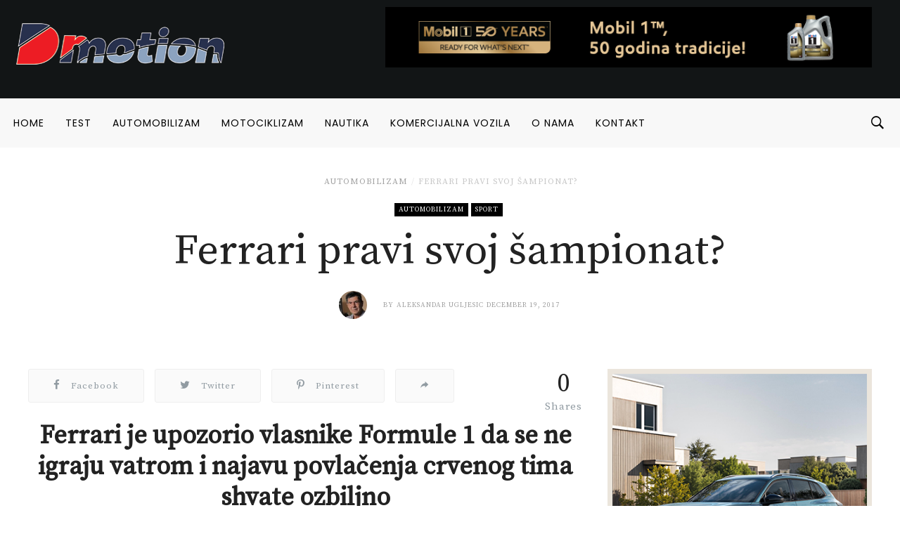

--- FILE ---
content_type: text/html; charset=UTF-8
request_url: https://dmotion.rs/2017/12/19/ferrari-pravi-svoj-sampionat/
body_size: 29609
content:
<!DOCTYPE html>
<html lang="en-GB">
<head>
<meta charset="UTF-8">
<meta name="viewport" content="width=device-width, initial-scale=1">
<link rel="profile" href="http://gmpg.org/xfn/11">
<link rel="pingback" href="https://dmotion.rs/xmlrpc.php">
<meta name='robots' content='index, follow, max-image-preview:large, max-snippet:-1, max-video-preview:-1' />

	<!-- This site is optimized with the Yoast SEO plugin v19.1 - https://yoast.com/wordpress/plugins/seo/ -->
	<title>Ferrari pravi svoj šampionat? - Dmotion</title>
	<meta name="description" content="Ferrari je upozorio vlasnike Formule 1 da se ne igraju vatrom i najavu povlačenja crvenog tima shvate ozbiljno" />
	<link rel="canonical" href="https://dmotion.rs/2017/12/19/ferrari-pravi-svoj-sampionat/" />
	<meta property="og:locale" content="en_GB" />
	<meta property="og:type" content="article" />
	<meta property="og:title" content="Ferrari pravi svoj šampionat? - Dmotion" />
	<meta property="og:description" content="Ferrari je upozorio vlasnike Formule 1 da se ne igraju vatrom i najavu povlačenja crvenog tima shvate ozbiljno" />
	<meta property="og:url" content="https://dmotion.rs/2017/12/19/ferrari-pravi-svoj-sampionat/" />
	<meta property="og:site_name" content="Dmotion" />
	<meta property="article:publisher" content="https://www.facebook.com/dmotion.rs/" />
	<meta property="article:author" content="https://www.facebook.com/aleksandar.ugljesic.9/" />
	<meta property="article:published_time" content="2017-12-19T13:27:05+00:00" />
	<meta property="og:image" content="https://dmotion.rs/wp-content/uploads/2017/11/Vettel-bra-1.jpeg" />
	<meta property="og:image:width" content="951" />
	<meta property="og:image:height" content="634" />
	<meta property="og:image:type" content="image/jpeg" />
	<meta name="twitter:card" content="summary_large_image" />
	<meta name="twitter:label1" content="Written by" />
	<meta name="twitter:data1" content="Aleksandar Ugljesic" />
	<meta name="twitter:label2" content="Estimated reading time" />
	<meta name="twitter:data2" content="2 minutes" />
	<script type="application/ld+json" class="yoast-schema-graph">{"@context":"https://schema.org","@graph":[{"@type":"Organization","@id":"https://dmotion.rs/#organization","name":"Dmotion.rs","url":"https://dmotion.rs/","sameAs":["https://www.instagram.com/dmotion.rs/","https://www.facebook.com/dmotion.rs/"],"logo":{"@type":"ImageObject","inLanguage":"en-GB","@id":"https://dmotion.rs/#/schema/logo/image/","url":"https://dmotion.rs/wp-content/uploads/2017/09/Novi-Logo-1.png","contentUrl":"https://dmotion.rs/wp-content/uploads/2017/09/Novi-Logo-1.png","width":220,"height":100,"caption":"Dmotion.rs"},"image":{"@id":"https://dmotion.rs/#/schema/logo/image/"}},{"@type":"WebSite","@id":"https://dmotion.rs/#website","url":"https://dmotion.rs/","name":"Dmotion","description":"Sajt o svemu u pokretu","publisher":{"@id":"https://dmotion.rs/#organization"},"potentialAction":[{"@type":"SearchAction","target":{"@type":"EntryPoint","urlTemplate":"https://dmotion.rs/?s={search_term_string}"},"query-input":"required name=search_term_string"}],"inLanguage":"en-GB"},{"@type":"ImageObject","inLanguage":"en-GB","@id":"https://dmotion.rs/2017/12/19/ferrari-pravi-svoj-sampionat/#primaryimage","url":"https://dmotion.rs/wp-content/uploads/2017/11/Vettel-bra-1.jpeg","contentUrl":"https://dmotion.rs/wp-content/uploads/2017/11/Vettel-bra-1.jpeg","width":951,"height":634,"caption":"Foto: Ferrari Racing"},{"@type":"WebPage","@id":"https://dmotion.rs/2017/12/19/ferrari-pravi-svoj-sampionat/#webpage","url":"https://dmotion.rs/2017/12/19/ferrari-pravi-svoj-sampionat/","name":"Ferrari pravi svoj šampionat? - Dmotion","isPartOf":{"@id":"https://dmotion.rs/#website"},"primaryImageOfPage":{"@id":"https://dmotion.rs/2017/12/19/ferrari-pravi-svoj-sampionat/#primaryimage"},"datePublished":"2017-12-19T13:27:05+00:00","dateModified":"2017-12-19T13:27:05+00:00","description":"Ferrari je upozorio vlasnike Formule 1 da se ne igraju vatrom i najavu povlačenja crvenog tima shvate ozbiljno","breadcrumb":{"@id":"https://dmotion.rs/2017/12/19/ferrari-pravi-svoj-sampionat/#breadcrumb"},"inLanguage":"en-GB","potentialAction":[{"@type":"ReadAction","target":["https://dmotion.rs/2017/12/19/ferrari-pravi-svoj-sampionat/"]}]},{"@type":"BreadcrumbList","@id":"https://dmotion.rs/2017/12/19/ferrari-pravi-svoj-sampionat/#breadcrumb","itemListElement":[{"@type":"ListItem","position":1,"name":"Home","item":"https://dmotion.rs/"},{"@type":"ListItem","position":2,"name":"Ferrari pravi svoj šampionat?"}]},{"@type":"Article","@id":"https://dmotion.rs/2017/12/19/ferrari-pravi-svoj-sampionat/#article","isPartOf":{"@id":"https://dmotion.rs/2017/12/19/ferrari-pravi-svoj-sampionat/#webpage"},"author":{"@id":"https://dmotion.rs/#/schema/person/5f27339ee2d518082413d2d806f83325"},"headline":"Ferrari pravi svoj šampionat?","datePublished":"2017-12-19T13:27:05+00:00","dateModified":"2017-12-19T13:27:05+00:00","mainEntityOfPage":{"@id":"https://dmotion.rs/2017/12/19/ferrari-pravi-svoj-sampionat/#webpage"},"wordCount":421,"commentCount":0,"publisher":{"@id":"https://dmotion.rs/#organization"},"image":{"@id":"https://dmotion.rs/2017/12/19/ferrari-pravi-svoj-sampionat/#primaryimage"},"thumbnailUrl":"https://dmotion.rs/wp-content/uploads/2017/11/Vettel-bra-1.jpeg","keywords":["automobilizam","dmotion","ferrari","formula 1","marchionne","sport"],"articleSection":["Automobilizam","Sport"],"inLanguage":"en-GB","potentialAction":[{"@type":"CommentAction","name":"Comment","target":["https://dmotion.rs/2017/12/19/ferrari-pravi-svoj-sampionat/#respond"]}]},{"@type":"Person","@id":"https://dmotion.rs/#/schema/person/5f27339ee2d518082413d2d806f83325","name":"Aleksandar Ugljesic","image":{"@type":"ImageObject","inLanguage":"en-GB","@id":"https://dmotion.rs/#/schema/person/image/","url":"https://secure.gravatar.com/avatar/f461f9e3a985837f788984072869c525?s=96&d=mm&r=g","contentUrl":"https://secure.gravatar.com/avatar/f461f9e3a985837f788984072869c525?s=96&d=mm&r=g","caption":"Aleksandar Ugljesic"},"sameAs":["http://www.dmotion.rs","https://www.facebook.com/aleksandar.ugljesic.9/","aleksandar.ugljesic"],"url":"https://dmotion.rs/author/alexugljesic/"}]}</script>
	<!-- / Yoast SEO plugin. -->


<link rel='dns-prefetch' href='//fonts.googleapis.com' />
<link rel='dns-prefetch' href='//maxcdn.bootstrapcdn.com' />
<link rel='dns-prefetch' href='//s.w.org' />
<link rel="alternate" type="application/rss+xml" title="Dmotion &raquo; Feed" href="https://dmotion.rs/feed/" />
<link rel="alternate" type="application/rss+xml" title="Dmotion &raquo; Comments Feed" href="https://dmotion.rs/comments/feed/" />
<link rel="icon" href="https://dmotion.rs/wp-content/uploads/2018/04/cropped-Bookmark-logo-april-2018-32x32.png" sizes="32x32" /><link rel="icon" href="https://dmotion.rs/wp-content/uploads/2018/04/cropped-Bookmark-logo-april-2018-150x150.png" sizes="64x64" /><link rel="apple-touch-icon-precomposed" href="https://dmotion.rs/wp-content/uploads/2018/04/cropped-Bookmark-logo-april-2018-180x180.png" /><meta name="msapplication-TileImage" content="https://dmotion.rs/wp-content/uploads/2018/04/cropped-Bookmark-logo-april-2018-270x270.png" /><meta property="og:url" content="https://dmotion.rs/2017/12/19/ferrari-pravi-svoj-sampionat/" /><meta property="og:title" content="Ferrari pravi svoj šampionat?" /><meta property="og:type"   content="article" /><meta property="og:image" content="https://dmotion.rs/wp-content/uploads/2017/11/Vettel-bra-1.jpeg" /><meta property="og:description" content="Ferrari je upozorio vlasnike Formule 1 da se ne igraju vatrom i najavu povlačenja crvenog tima shvate ozbiljno Na medijskom ..."><link rel="alternate" type="application/rss+xml" title="Dmotion &raquo; Ferrari pravi svoj šampionat? Comments Feed" href="https://dmotion.rs/2017/12/19/ferrari-pravi-svoj-sampionat/feed/" />
		<script type="text/javascript">
			window._wpemojiSettings = {"baseUrl":"https:\/\/s.w.org\/images\/core\/emoji\/13.1.0\/72x72\/","ext":".png","svgUrl":"https:\/\/s.w.org\/images\/core\/emoji\/13.1.0\/svg\/","svgExt":".svg","source":{"concatemoji":"https:\/\/dmotion.rs\/wp-includes\/js\/wp-emoji-release.min.js"}};
			!function(e,a,t){var n,r,o,i=a.createElement("canvas"),p=i.getContext&&i.getContext("2d");function s(e,t){var a=String.fromCharCode;p.clearRect(0,0,i.width,i.height),p.fillText(a.apply(this,e),0,0);e=i.toDataURL();return p.clearRect(0,0,i.width,i.height),p.fillText(a.apply(this,t),0,0),e===i.toDataURL()}function c(e){var t=a.createElement("script");t.src=e,t.defer=t.type="text/javascript",a.getElementsByTagName("head")[0].appendChild(t)}for(o=Array("flag","emoji"),t.supports={everything:!0,everythingExceptFlag:!0},r=0;r<o.length;r++)t.supports[o[r]]=function(e){if(!p||!p.fillText)return!1;switch(p.textBaseline="top",p.font="600 32px Arial",e){case"flag":return s([127987,65039,8205,9895,65039],[127987,65039,8203,9895,65039])?!1:!s([55356,56826,55356,56819],[55356,56826,8203,55356,56819])&&!s([55356,57332,56128,56423,56128,56418,56128,56421,56128,56430,56128,56423,56128,56447],[55356,57332,8203,56128,56423,8203,56128,56418,8203,56128,56421,8203,56128,56430,8203,56128,56423,8203,56128,56447]);case"emoji":return!s([10084,65039,8205,55357,56613],[10084,65039,8203,55357,56613])}return!1}(o[r]),t.supports.everything=t.supports.everything&&t.supports[o[r]],"flag"!==o[r]&&(t.supports.everythingExceptFlag=t.supports.everythingExceptFlag&&t.supports[o[r]]);t.supports.everythingExceptFlag=t.supports.everythingExceptFlag&&!t.supports.flag,t.DOMReady=!1,t.readyCallback=function(){t.DOMReady=!0},t.supports.everything||(n=function(){t.readyCallback()},a.addEventListener?(a.addEventListener("DOMContentLoaded",n,!1),e.addEventListener("load",n,!1)):(e.attachEvent("onload",n),a.attachEvent("onreadystatechange",function(){"complete"===a.readyState&&t.readyCallback()})),(n=t.source||{}).concatemoji?c(n.concatemoji):n.wpemoji&&n.twemoji&&(c(n.twemoji),c(n.wpemoji)))}(window,document,window._wpemojiSettings);
		</script>
		<style type="text/css">
img.wp-smiley,
img.emoji {
	display: inline !important;
	border: none !important;
	box-shadow: none !important;
	height: 1em !important;
	width: 1em !important;
	margin: 0 .07em !important;
	vertical-align: -0.1em !important;
	background: none !important;
	padding: 0 !important;
}
</style>
	<link crossorigin="anonymous" rel='stylesheet' id='twb-open-sans-css'  href='https://fonts.googleapis.com/css?family=Open+Sans%3A300%2C400%2C500%2C600%2C700%2C800&#038;display=swap&#038;ver=5.8.12' type='text/css' media='all' />
<link rel='stylesheet' id='twbbwg-global-css'  href='https://dmotion.rs/wp-content/plugins/photo-gallery/booster/assets/css/global.css?ver=1.0.0' type='text/css' media='all' />
<link rel='stylesheet' id='sbi_styles-css'  href='https://dmotion.rs/wp-content/plugins/instagram-feed/css/sbi-styles.min.css?ver=6.0.5' type='text/css' media='all' />
<link rel='stylesheet' id='wp-block-library-css'  href='https://dmotion.rs/wp-includes/css/dist/block-library/style.min.css?ver=5.8.12' type='text/css' media='all' />
<link rel='stylesheet' id='bwg_fonts-css'  href='https://dmotion.rs/wp-content/plugins/photo-gallery/css/bwg-fonts/fonts.css?ver=0.0.1' type='text/css' media='all' />
<link rel='stylesheet' id='sumoselect-css'  href='https://dmotion.rs/wp-content/plugins/photo-gallery/css/sumoselect.min.css?ver=3.4.6' type='text/css' media='all' />
<link rel='stylesheet' id='mCustomScrollbar-css'  href='https://dmotion.rs/wp-content/plugins/photo-gallery/css/jquery.mCustomScrollbar.min.css?ver=3.1.5' type='text/css' media='all' />
<link rel='stylesheet' id='bwg_frontend-css'  href='https://dmotion.rs/wp-content/plugins/photo-gallery/css/styles.min.css?ver=1.8.16' type='text/css' media='all' />
<link rel='stylesheet' id='dashicons-css'  href='https://dmotion.rs/wp-includes/css/dashicons.min.css?ver=5.8.12' type='text/css' media='all' />
<link rel='stylesheet' id='rs-plugin-settings-css'  href='https://dmotion.rs/wp-content/plugins/revslider/public/assets/css/settings.css?ver=5.3.1.5' type='text/css' media='all' />
<style id='rs-plugin-settings-inline-css' type='text/css'>
#rs-demo-id {}
</style>
<link rel='stylesheet' id='sow-image-default-d6014b76747a-css'  href='https://dmotion.rs/wp-content/uploads/siteorigin-widgets/sow-image-default-d6014b76747a.css?ver=5.8.12' type='text/css' media='all' />
<link rel='stylesheet' id='sow-image-default-4b231843ec72-css'  href='https://dmotion.rs/wp-content/uploads/siteorigin-widgets/sow-image-default-4b231843ec72.css?ver=5.8.12' type='text/css' media='all' />
<link rel='stylesheet' id='sow-image-default-17bc2272b535-css'  href='https://dmotion.rs/wp-content/uploads/siteorigin-widgets/sow-image-default-17bc2272b535.css?ver=5.8.12' type='text/css' media='all' />
<link rel='stylesheet' id='wordpress-popular-posts-css-css'  href='https://dmotion.rs/wp-content/plugins/wordpress-popular-posts/assets/css/wpp.css?ver=5.5.1' type='text/css' media='all' />
<link crossorigin="anonymous" rel='stylesheet' id='df_typo_font-css'  href='//fonts.googleapis.com/css?family=Poppins%3A400normal%7CSource+Serif+Pro%3A400normal%7CPoppins%3A600normal%7C&#038;subset=latin&#038;ver=5.8.12' type='text/css' media='all' />
<link rel='stylesheet' id='custom-style-css'  href='https://dmotion.rs/wp-content/themes/onfleek/inc/df-core/asset/css/custom-style.css?ver=5.8.12' type='text/css' media='all' />
<style id='custom-style-inline-css' type='text/css'>
.df-bg{background-color:#242427}.main-blocks.style-7 .df-shortcode-blocks-main-inner{background:#fff}#df-archive-wrapper .boxed,.df-content-boxed .boxed,.df-content-frame .boxed,.infinite-loader,.pre-loader{background-color:#fff}.tagcloud a:hover{background-color:#fff}.container.df-bg-content{background-color:#fff}.df-wrapper-inner{background-color:#fff}#search{background-color:rgba(255,255,255,.95)}#df-content-wrapper.df-content-full{background:#fff}
.df-header-1 .boxed .df-navbar-left{position:relative}.df-header-1 .df-logo-inner{padding:60px 0 60px 0}.df-header-1 .df-logo-wrap{background-color:#fff}.df-header-1 #megadropdown{background-color:#fff;border-top:1px solid #eee;border-bottom:1px solid #eee}.df-header-1 #megadropdown li a,.df-header-1 #megadropdown #df-primary-menu-megadropdown>li>a{color:#000}.df-header-1 #megadropdown li a:hover,.df-header-1 #megadropdown #df-primary-menu-megadropdown>li>a:hover{color:#bababa}.df-header-1 .df-top-bar{background-color:#fff;border-bottom:1px solid #eee}.df-header-1 .df-top-bar a{color:#000}.df-header-1 .df-top-bar a:hover{color:#bababa}.df-header-2 .boxed .df-navbar-left{position:relative}.df-header-2 .df-logo-inner{padding:60px 0 60px 0}.df-header-2 .df-logo-wrap{background-color:#fff}.df-header-2 #megadropdown{background-color:#f4f4f4;border-top:0 solid #eee;border-bottom:0 solid #eee}.df-header-2 #megadropdown li a,.df-header-2 #megadropdown #df-primary-menu-megadropdown>li>a{color:#000}.df-header-2 #megadropdown li a:hover,.df-header-2 #megadropdown #df-primary-menu-megadropdown>li>a:hover{color:#bababab}.df-header-2 .df-top-bar{background-color:#121516;border-bottom:1px none #000}.df-header-2 .df-top-bar a{color:#fff}.df-header-2 .df-top-bar a:hover{color:#bababa}.df-header-3 .df-navbar-left{position:relative}.df-header-3 .df-header-logo{padding:5px 0 5px 0}.df-header-3 .df-logo-section-header-3{background-color:#121516}.df-ads{margin:5px 0 5px 0!important}.df-header-3 #megadropdown li a,.df-header-3 #megadropdown #df-primary-menu-megadropdown>li>a{color:#000}.df-header-3 #megadropdown li a:hover,.df-header-3 #megadropdown #df-primary-menu-megadropdown>li>a:hover{color:#bababa}.df-header-3 #megadropdown{background-color:#f8f8f8;border-top:1px none #4c4c4c;border-bottom:1px none #4c4c4c}.df-header-3 #megadropdown li a,.df-header-3 #megadropdown #df-primary-menu-megadropdown>li>a{color:#000}.df-header-3 #megadropdown li a:hover,.df-header-3 #megadropdown #df-primary-menu-megadropdown>li>a:hover{color:#bababa}.df-header-3 .df-top-bar{background-color:#121516;border-bottom:1px solid #2d2d2d}.df-header-3 .df-top-bar a{color:#fff}.df-header-3 .df-top-bar a:hover{color:#bababa}.df-header-4 .df-navbar-background{background-color:#121516}.df-header-4 .boxed .df-navbar-left{position:relative}.df-header-4 #megadropdown.boxed .df-navbar-right,.df-header-4 #megadropdown.header-4-full .df-navbar-right{top:5px}.df-header-4 #megadropdown{background-color:#121516!important;padding-top:5px;padding-bottom:5px}.df-header-4 #megadropdown li a,.df-header-4 #megadropdown #df-primary-menu-megadropdown>li>a{color:#fff}.df-header-4 #megadropdown li a:hover,.df-header-4 #megadropdown #df-primary-menu-megadropdown>li>a:hover{color:#bababa}.df-header-4 #megadropdown.header-4-full ul.dropdown-menu.ul-0,.df-header-4 #megadropdown.header-4-fullboxed ul.dropdown-menu.ul-0{margin-top:0}.df-header-4 #megadropdown{background-color:#f8f8f8;border-top:1px none #fff;border-bottom:1px none #fff}.df-header-4 #megadropdown li a,.df-header-4 #megadropdown #df-primary-menu-megadropdown>li>a{color:#fff}.df-header-4 #megadropdown li a:hover,.df-header-4 #megadropdown #df-primary-menu-megadropdown>li>a:hover{color:#bababa}.df-header-4 .df-top-bar{background-color:#23282d;border-bottom:1px none #2d2d2d}.df-header-4 .df-top-bar a{color:#fff}.df-header-4 .df-top-bar a:hover{color:#bcbcbc}#df-header-wrapper.df-header-5 .df-header-trans #container-menu ul>li.menu-item.df-md-menuitem>a{height:calc(70px + 0px + 0px)}#df-header-wrapper.df-header-5.df-navbar-transparent-light .df-header-trans #container-menu ul>li>a{color:#fff}#df-header-wrapper.df-header-5.df-navbar-transparent-light .df-header-trans #container-menu ul>li>a:hover{color:#ccc}#df-header-wrapper.df-header-5.df-navbar-transparent-light .df-header-trans #top-navbar ul.df-top-bar-left>li>a{color:#fff}#df-header-wrapper.df-header-5.df-navbar-transparent-light .df-header-trans #top-navbar ul.df-top-bar-left>li>a:hover{color:#ccc}#df-header-wrapper.df-header-5.df-navbar-transparent-light .df-header-trans #top-navbar .topbar-inner-wrapper{border-bottom:1px solid rgba(255,255,255,.6)}#df-header-wrapper.df-header-5.df-navbar-transparent-dark .df-header-trans #container-menu ul>li>a{color:#000}#df-header-wrapper.df-header-5.df-navbar-transparent-dark .df-header-trans #container-menu ul>li>a:hover{color:#777777}#df-header-wrapper.df-header-5.df-navbar-transparent-dark .df-header-trans #top-navbar ul.df-top-bar-left>li>a{color:#000}#df-header-wrapper.df-header-5.df-navbar-transparent-dark .df-header-trans #top-navbar ul.df-top-bar-left>li>a:hover{color:#777777}#df-header-wrapper.df-header-5 .df-header-trans .boxed .df-navbar-left{position:relative}#df-header-wrapper.df-header-5.df-navbar-transparent-dark .df-header-trans #top-navbar .topbar-inner-wrapper{border-bottom:1px solid rgba(0,0,0,.6)}#df-header-wrapper.df-header-5 .df-header-trans .header-5-full .df-navbar-left,#df-header-wrapper.df-header-5 .df-header-trans .header-5-full .df-navbar-right{margin-top:0;margin-bottom:0}#df-header-wrapper.df-header-6 .df-header-trans #container-menu ul>li.menu-item.df-md-menuitem>a{height:calc(70px + 1px + 1px)}.df-header-6 .df-header-trans #megadropdown .df-navbar-left,.df-header-6 .df-header-trans #megadropdown .df-navbar-right{padding-top:1px;padding-bottom:1px}#df-header-wrapper.df-header-6 .df-header-trans .df-navbar-left{position:relative}#df-header-wrapper.df-header-6.df-navbar-transparent-light .df-header-trans #container-menu ul>li>a{color:#fff}#df-header-wrapper.df-header-6.df-navbar-transparent-light .df-header-trans #container-menu ul>li>a:hover{color:#ccc}#df-header-wrapper.df-header-6.df-navbar-transparent-dark .df-header-trans #container-menu ul>li>a{color:#000}#df-header-wrapper.df-header-6.df-navbar-transparent-dark .df-header-trans #container-menu ul>li>a:hover{color:#777777}#df-header-wrapper.df-header-6.df-navbar-transparent-light .df-header-trans #top-navbar ul.df-top-bar-left>li>a{color:#fff}#df-header-wrapper.df-header-6.df-navbar-transparent-light .df-header-trans #top-navbar ul.df-top-bar-left>li>a:hover{color:#ccc}#df-header-wrapper.df-header-6.df-navbar-transparent-dark .df-header-trans #top-navbar ul.df-top-bar-left>li>a{color:#000}#df-header-wrapper.df-header-6.df-navbar-transparent-dark .df-header-trans #top-navbar ul.df-top-bar-left>li>a:hover{color:#777777}#df-header-wrapper.df-header-6.df-navbar-transparent-light .df-header-trans #top-navbar .topbar-inner-wrapper,#df-header-wrapper.df-header-6.df-navbar-transparent-light .df-header-trans #megadropdown .df-menu-border{border-top:1px solid rgba(255,255,255,.6);border-left:1px solid rgba(255,255,255,.6);border-right:1px solid rgba(255,255,255,.6)}#df-header-wrapper.df-header-6.df-navbar-transparent-light .df-header-trans #megadropdown .df-menu-border{border-bottom:1px solid rgba(255,255,255,.6)}#df-header-wrapper.df-header-6.df-navbar-transparent-dark .df-header-trans #top-navbar .topbar-inner-wrapper,#df-header-wrapper.df-header-6.df-navbar-transparent-dark .df-header-trans #megadropdown .df-menu-border{border-top:1px solid rgba(0,0,0,.6);border-left:1px solid rgba(0,0,0,.6);border-right:1px solid rgba(0,0,0,.6)}#df-header-wrapper.df-header-6.df-navbar-transparent-dark .df-header-trans #megadropdown .df-menu-border{border-bottom:1px solid rgba(0,0,0,.6)}#df-sticky-nav.sticky-animation{background-color:#f8f8f8}#df-sticky-nav .more-social-sticky{background-color:#f8f8f8}#df-sticky-nav.sticky-animation a{color:#000}#df-sticky-nav.sticky-animation a:hover{color:#ccc}
.df-header .df-top-bar li a{font-family:Poppins,serif;font-weight:400;font-style:normal;text-transform:uppercase;font-size:12px;line-height:14px;letter-spacing:1px}.df-header .df-top-bar .dropdown-menu.df-dropdown-top-bar,.df-header .df-top-bar .dropdown-menu.df-dropdown-top-bar-right{background-color:#fff;border:2px solid #efefef}.df-header .df-top-bar .dropdown-menu li a{font-family:Poppins,serif;font-weight:400;font-style:normal;text-transform:uppercase;font-size:12px;line-height:12px;letter-spacing:1px;color:#999999}.df-header .df-top-bar .dropdown-menu li a:hover{color:#000}#megadropdown .nav li a,#megadropdown-sticky .nav li a{font-family:Poppins,serif;font-weight:400;font-style:normal;text-transform:uppercase;font-size:14px;line-height:18px;letter-spacing:1px}#megadropdown .nav .dropdown-menu li a,#megadropdown-sticky .nav .dropdown-menu li a{font-family:Poppins,serif;font-weight:400;font-style:normal;text-transform:uppercase;font-size:12px;line-height:16px;letter-spacing:1px;color:#999999}#df-header-wrapper.df-header-5.df-navbar-transparent-light .df-header-trans #megadropdown .nav .dropdown-menu li a,#df-header-wrapper.df-header-5.df-navbar-transparent-dark .df-header-trans #megadropdown .nav .dropdown-menu li a,#df-header-wrapper.df-header-6.df-navbar-transparent-light .df-header-trans #megadropdown .nav .dropdown-menu li a,#df-header-wrapper.df-header-6.df-navbar-transparent-dark .df-header-trans #megadropdown .nav .dropdown-menu li a{color:#999999}#df-header-wrapper.df-header #megadropdown .df-subcat-stack .nav.nav-stacked.df-megamenu-nav-sub li.active a,#df-header-wrapper.df-header #megadropdown .df-subcat-pills .nav.nav-pills.df-megamenu-nav-sub li.active a,#df-header-wrapper.df-header-5.df-navbar-transparent-light .df-header-trans #megadropdown .nav.df-megamenu-nav-sub li.active a,#df-header-wrapper.df-header-5.df-navbar-transparent-dark .df-header-trans #megadropdown .nav.df-megamenu-nav-sub li.active a,#df-header-wrapper.df-header-6.df-navbar-transparent-light .df-header-trans #megadropdown .nav.df-megamenu-nav-sub li.active a,#df-header-wrapper.df-header-6.df-navbar-transparent-dark .df-header-trans #megadropdown .nav.df-megamenu-nav-sub li.active a,#df-header-wrapper.df-header-5.df-navbar-transparent-light .df-header-trans #megadropdown .nav.df-megamenu-nav-sub li a:hover,#df-header-wrapper.df-header-5.df-navbar-transparent-dark .df-header-trans #megadropdown .nav.df-megamenu-nav-sub li a:hover,#df-header-wrapper.df-header-6.df-navbar-transparent-light .df-header-trans #megadropdown .nav.df-megamenu-nav-sub li a:hover,#df-header-wrapper.df-header-6.df-navbar-transparent-dark .df-header-trans #megadropdown .nav.df-megamenu-nav-sub li a:hover
#df-header-wrapper.df-header-5.df-navbar-transparent-light .df-header-trans #megadropdown .nav .dropdown-menu li a:hover,#df-header-wrapper.df-header-5.df-navbar-transparent-dark .df-header-trans #megadropdown .nav .dropdown-menu li a:hover,#df-header-wrapper.df-header-6.df-navbar-transparent-light .df-header-trans #megadropdown .nav .dropdown-menu li a:hover,#df-header-wrapper.df-header-6.df-navbar-transparent-dark .df-header-trans #megadropdown .nav .dropdown-menu li a:hover,#megadropdown .nav .dropdown-menu li a:hover,#megadropdown .nav li a:hover .megamenu-item-title,#megadropdown-sticky .nav .dropdown-menu li a:hover,#megadropdown-sticky .nav li a:hover .megamenu-item-title{color:#000}#megadropdown .df-subcat-stack .df-megamenu-nav-sub.section-sub-stack li a:hover:after,#megadropdown-sticky .df-subcat-stack .df-megamenu-nav-sub.section-sub-stack li a:hover:after{border-color:#000}#megadropdown .nav .dropdown-menu,#megadropdown .nav>.df-is-megamenu .dropdown-menu .list_megamenu,#megadropdown-sticky .nav .dropdown-menu,#megadropdown-sticky .nav>.df-is-megamenu .dropdown-menu .list_megamenu{background-color:#fff;border:2px solid #efefef}#megadropdown .nav li a .megamenu-item-title,#megadropdown-sticky .nav li a .megamenu-item-title{font-size:12px}
.df-container-footer,.df-container-footer:nth-of-type(1){background-color:#0b141a}.df-container-subfooter{background-color:#121a1e}div.widget .widget-blocks.style-7 .df-shortcode-blocks-main-inner{background-color:#0b141a}.df-container-footer:nth-of-type(1){border-top:1px none #000;border-bottom:1px none #000}#df-footer-wrapper .df-container-footer h1,#df-footer-wrapper .df-container-footer h2,#df-footer-wrapper .df-container-footer h3,#df-footer-wrapper .df-container-footer h4,#df-footer-wrapper .df-container-footer h5,#df-footer-wrapper .df-container-footer h6{color:#fff}#df-footer-wrapper .df-container-footer,#df-footer-wrapper .df-container-footer div p,#df-footer-wrapper .df-container-footer span,#df-footer-wrapper .df-container-footer p{color:#d3d3d3}#df-footer-wrapper .df-container-footer a,#df-footer-wrapper .df-container-footer a:hover{color:#f9f9f9;text-decoration:none}.df-footer-copyright .df-copyright,.df-footer-copyright ul li a{color:#d3d3d3}#df-footer-wrapper .df-navbar-footer li a:hover{background-color:#121a1e}#page #df-footer-wrapper h5.df-widget-title,#page .df-footer-bottom .df-heading{color:#fff}#page #df-footer-wrapper h1 a,#page #df-footer-wrapper h2 a,#page #df-footer-wrapper h3 a,#page #df-footer-wrapper h4 a,#page #df-footer-wrapper h5 a,#page #df-footer-wrapper h6 a{color:#fff}#df-footer-wrapper .widget_archive select,#df-footer-wrapper .widget_archive li,#df-footer-wrapper .widget_categories select,#df-footer-wrapper .widget_categories a,#df-footer-wrapper .widget_nav_menu a,#df-footer-wrapper .widget_meta a,#df-footer-wrapper .widget_pages a,#df-footer-wrapper #recentcomments li,#df-footer-wrapper .widget_recent_entries li,#df-footer-wrapper .df-form-search,#df-footer-wrapper button.df-button-search,#df-footer-wrapper .tagcloud a,#df-footer-wrapper .df-separator,#df-footer-wrapper #df-widget-popular-tab ul.df-nav-tab li,#df-footer-wrapper #df-widget-popular-tab .tab-pane.df-tab-pane,#df-footer-wrapper #df-widget-popular-tab .df-most-popular-list{border-color:#efefef}
#df-off-canvas-wrap.df-notfound-page{background-color:#fff}#page .header-not-found-plain .title-not-found h1{color:#222}#page .header-not-found-plain .description-not-found p{color:#222}
#page #df-side-menu{background-color:#fff}#df-side-menu .df-widget-title{color:#222}li.widget .widget-blocks.style-7 .df-shortcode-blocks-main-inner{background-color:#fff}#page #df-side-menu .post-meta-desc a,#df-side-menu .nano-content .widget .cat-item a,#df-side-menu .nano-content .widget_archive a,#df-side-menu .nano-content .widget_nav_menu a{color:#a2a2a2}#page #df-side-menu h1,#page #df-side-menu h5.df-widget-title,#page #df-side-menu h4 a,#page #df-side-menu h5 a{color:#222}#page #df-side-menu .widget_text .textwidget,.df-shortcode-blocks-main .article-content p{color:#666}#df-side-menu .widget_archive select,#df-side-menu .widget_archive a,#df-side-menu .widget_categories select,#df-side-menu .widget_categories a,#df-side-menu .widget_nav_menu a,#df-side-menu .widget_meta a,#df-side-menu .widget_pages a,#df-side-menu #recentcomments li,#df-side-menu .widget_recent_entries li,#df-side-menu .df-form-search,#df-side-menu button.df-button-search,#df-side-menu .tagcloud a,#df-side-menu .df-separator,#df-side-menu #df-widget-popular-tab ul.df-nav-tab li,#df-side-menu #df-widget-popular-tab .tab-pane.df-tab-pane,#df-side-menu #df-widget-popular-tab .df-most-popular-list,#df-side-menu #df_widget_block-4 .df-shortcode-blocks .df-shortcode-blocks-main.with-border-bottom,#df-side-menu .widget_archive li,#df-side-menu .widget_df_widget_pop_trend .df-most-popular-list,#df-side-menu .widget_df_widget_most_pop .df-most-popular-list,#df-side-menu .widget_df_widget_recent_review .df-recent-review-inner{border-color:#eee}
.df-wraper #page .sidebar .df-widget-title{color:#222}section.widget{padding:0;background-color:#fff}section.widget .widget-blocks.style-7 .df-shortcode-blocks-main-inner{background-color:#fff}.widget .widget-article-title a,.sidebar .widget .df-thumbnail-title h5,#page .widget .df-thumbnail-title h4,.df-wraper #df-content-wrapper .sidebar h5.article-title a,.df-wraper #df-content-wrapper .sidebar h4.article-title a{color:#222}.df-wraper .content-single-wrap .sidebar .widget a,.df-wraper #df-content-wrapper .sidebar .widget a{color:#a2a2a2}.percent-rating,.star-rating,.point-rating{background-color:#a2a2a2}#wp-calendar tbody th,#wp-calendar tbody td,.widget_text .textwidget,.widget_tag_cloud .tagcloud a,.df-wraper .content-single-wrap .sidebar .widget p,.df-wraper #df-content-wrapper .sidebar .widget p,.df-wraper .sidebar .recentcomments span.comment-author-link{color:#666}section.widget.widget_df_widget_author .df-widget-author-list ul li,section.widget.widget_archive select,section.widget.widget_archive li,section.widget.widget_categories select,section.widget.widget_categories a,section.widget.widget_nav_menu a,section.widget.widget_meta a,section.widget.widget_pages a,section.widget #recentcomments li,section.widget.widget_recent_entries li,section.widget .df-form-search,section.widget button.df-button-search,section.widget .tagcloud a,section.widget .df-shortcode-blocks .df-shortcode-blocks-main.with-border-bottom,section.widget .df-widget-popular ul.df-nav-tab li,section.widget .df-widget-popular .tab-pane.df-tab-pane .df-most-popular-list,section.widget .df-widget-popular .df-most-popular-list,section.widget .df-widget-popular .df-most-popular-list,.sidebar .df-widget-title{border-color:#e0e0e0}#df-content-wrapper .sidebar .post-meta li span,#df-content-wrapper .sidebar .post-meta li a,#df-content-wrapper .sidebar .social-sharing-count span,#df-content-wrapper .sidebar .post-meta a,.sidebar .entry-crumb li a{color:#a2a2a2}
.df-wraper h1{font-family:Source Serif Pro;font-weight:400;font-style:normal;text-transform:none;font-size:60px;line-height:72px;letter-spacing:0}.df-wraper h2{font-family:Source Serif Pro;font-weight:400;font-style:normal;text-transform:uppercase;font-size:48px;line-height:58px;letter-spacing:0}.df-wraper h3{font-family:Source Serif Pro;font-weight:400;font-style:normal;text-transform:none;font-size:36px;line-height:44px;letter-spacing:0}.df-wraper h4,.smartlist-number-subtitle,.subtitle-smartlist,.subtitle-smartlist.style1 li{font-family:Source Serif Pro;font-weight:400;font-style:normal;text-transform:none;font-size:28px;line-height:34px;letter-spacing:0}.df-wraper h5,section.widget .df-widget-title{font-family:Source Serif Pro;font-weight:400;font-style:normal;text-transform:none;font-size:20px;line-height:24px;letter-spacing:0}.df-wraper h6{font-family:Source Serif Pro;font-weight:400;font-style:normal;text-transform:none;font-size:18px;line-height:22px;letter-spacing:0}body{font-family:Source Serif Pro;font-weight:400;font-style:normal;text-transform:none;font-size:15px;line-height:20px;letter-spacing:1px}input[type=submit],.df-btn{font-family:Source Serif Pro;font-weight:400;font-style:normal;text-transform:uppercase;font-size:14px;line-height:20px;letter-spacing:1px}.entry-crumb li a{font-family:Source Serif Pro;font-weight:400;font-style:normal;text-transform:uppercase;font-size:12px;line-height:18px;letter-spacing:1px}.df-category a{font-family:Source Serif Pro;font-weight:400;font-style:normal;text-transform:uppercase;font-size:10px;line-height:12px;letter-spacing:1px}.post-meta a,.post-meta span,.post-meta i,.post-meta li a,.post-meta li span,.post-meta li i,.post-meta,.post-meta .post-meta-desc,.post-meta .post-meta-desc-top,.post-meta .post-meta-desc-btm,#df-wrapper-content-single .social-sharing-count span,.df-video-desc p{font-family:Source Serif Pro;font-weight:400;font-style:normal;text-transform:uppercase;font-size:10px;line-height:14px;letter-spacing:1px}.post-meta .article-post-meta-1-top,.post-meta .article-post-meta-2-top,.post-meta .article-post-meta-4-top,.post-meta .article-post-meta-6-top{margin-top:calc(20px - 14px)}.post-meta.block-1.lg .post-meta-desc-top,.post-meta.block-3 .post-meta-desc-top,.post-meta.block-7 .post-meta-desc-top,.post-meta.block-10.lg .post-meta-desc-top,.post-meta.block-12.lg .post-meta-desc-top,.post-meta.block-14 .post-meta-desc-top,.post-meta.widget-block-1.lg .post-meta-desc-top,.post-meta.widget-block-3 .post-meta-desc-top,.post-meta.widget-block-7 .post-meta-desc-top,.post-meta.widget-block-10.lg .post-meta-desc-top,.post-meta.with-margin-top .post-meta-desc-top{margin-top:calc(20px - 14px)}.post-meta .article-post-meta-5-left,.post-meta .article-post-meta-5-right{margin-top:calc(28px - 14px)}.df-wraper .content-single-wrap .df-post-content article blockquote>p,#df-wrapper-content-single .df-post-content article blockquote>p,.df-wraper .content-single-wrap .df-post-content .df-subtitle{font-family:Source Serif Pro;font-weight:400;font-style:normal;text-transform:none;font-size:32px;line-height:38px;letter-spacing:0}.df-footer-description,.df-footer2-description,.df-footer-center-decription,.widget_archive li a,.widget_archive select,.widget_calendar #wp-calendar,.widget_categories li a,.widget_nav_menu li a,.widget_meta li a,.widget_pages li a,.widget_recent_comments li,.widget_recent_comments li a,.widget_recent_entries li a,.widget_search .df-form-search,.widget_tag_cloud .tagcloud a,.widget_text .textwidget,.widget .wp-calendar .caption{font-family:Source Serif Pro;font-weight:400;font-style:normal;text-transform:none;font-size:15px;line-height:20px;letter-spacing:1px}@media (max-width:48em){.df-wraper h1{font-size:32px;line-height:39px}.df-wraper h2{font-size:26px;line-height:32px}.df-wraper h3{font-size:24px;line-height:29px}.df-wraper h4{font-size:20px;line-height:25px}.df-wraper h5{font-size:16px;line-height:20px}.df-wraper h6{font-size:13px;line-height:16px}.df-wraper p{font-size:13px;line-height:20px}}@media (max-width:34em){.df-wraper h1{font-size:32px;line-height:39px}.df-wraper h2{font-size:26px;line-height:32px}.df-wraper h3{font-size:24px;line-height:29px}.df-wraper h4{font-size:20px;line-height:25px}.df-wraper h5{font-size:16px;line-height:20px}.df-wraper h6{font-size:13px;line-height:16px}.df-wraper p{font-size:13px;line-height:20px}}
.df-bg{background-color:#}.container.df-bg-content,.df-lightbox-article-detail-wrapper{background-color:#fff}.df-wrapper-inner{background-color:#fff!important}
#df-content-wrapper .authors-meta a,#df-content-wrapper dd a,#df-content-wrapper p a,#df-content-wrapper table a,#df-content-wrapper .entry-content li a,#df-content-wrapper figcaption a,#df-content-wrapper a,.entry-content p a,.df-trending .df-next-prev-wrap #buttons a{color:#a2a2a2}.df-social-sharing-buttons a:hover,.df-social-sharing-buttons span:hover{color:#a2a2a2!important}.df-category-slider-btn li.custom-prev-arrow,.df-category-slider-btn li.custom-next-arrow{color:#a2a2a2!important}.df-post-sharing.style1 li:hover{border-color:#a2a2a2}.barWrapper .progress-bar,.df-video-playlist-wrapp .df-current-play{background:#a2a2a2}#df-content-wrapper header.td-post-tittle,#df-content-wrapper header h1,#df-content-wrapper .entry-title,.df-wraper #page h1,.df-wraper #page h2,.df-wraper #page h3,.df-wraper #page h4,.df-wraper #page h5,.df-wraper #page h6,.df-wraper #page h1>a,.df-wraper #page h2>a,.df-wraper #page h3>a,.df-wraper #page h4>a,.df-wraper #page h5>a,.df-wraper #page h6>a,#df-search-result h1>a,#df-search-result h2>a,#df-search-result h3>a,#df-search-result h4>a,#df-search-result h5>a,#df-search-result h6>a,.collapse-button i,#df-content-wrapper .df-wrapper-inner .container df-bg-content .content-single-wrap .df-post-content h1,#df-content-wrapper .vcard a,ul.tags li a,#df-content-wrapper .authors-post .df-post-sharing li a,#search input[type=search]{color:#222}.df-wraper #page #df-content-wrapper blockquote#df-dropcap p{color:#a5a5a5}.df-wraper #page #df-content-wrapper p:not(.megamenu-item-title):not(.megamenu-item-date),.df-lightbox-article-title a,.df-lightbox-sharing a,#df-content-wrapper table,#df-content-wrapper li:not(.df-btn),#df-content-wrapper address,#df-content-wrapper dl,.page-numbers li.active span,#df-content-top-post .df-category-top-post.layout-5 p.article-content,.df-post-content .wp-caption-text,.modal-search-caption,p.article-content,#df-content-wrapper .df-dropdown-category li a{color:#666}#df-content-wrapper .post-meta li span,#df-content-wrapper .post-meta li a,#df-content-wrapper .post-meta a,#df-content-wrapper .social-sharing-count span,#df-content-wrapper .post-meta .post-meta-desc .post-meta-desc-top a,#df-content-wrapper .post-meta .post-meta-desc .post-meta-desc-btm a,.post-meta a,.entry-crumb li a,.post-meta li i,.post-meta li span,.post-meta .post-meta-desc a,.post-meta .meta-top a,.post-meta .meta-bottom a,.post-date{color:#a2a2a2}.df-pagination-list li a:hover{background-color:#a2a2a2}
input[type=submit],.df-btn.df-btn-normal{color:#fff;background:#000}.df-btn.df-btn-normal a{color:#fff!important}input[type=submit]:hover,.df-btn.df-btn-normal:hover{background:#a2a2a2}.df-btn.df-btn-normal:hover a{color:#fff!important}li.active .df-btn{color:#fff;background:#a2a2a2}
.df-widget-popular.style-tab ul.df-nav-tab li a{text-transform:none!important}.df-shortcode-blocks .df-shortcode-blocks-top .df-shortcode-blocks-title{text-transform:none!important}
.df-category a.cat-Automobilizam{background-color:#000}.df-category-header .df-category-header-list.df-category.df-sub-category li a.cat-Automobilizam:hover{background-color:#000;border-color:#000}.df-category-header.df-category-header-2 .df-category-header-list.df-category.df-sub-category li a.cat-Automobilizam{background-color:#000;border-color:#000}.df-category-header.df-category-header-2 .df-category-header-list.df-category.df-sub-category li a.cat-Automobilizam:hover{background-color:#000;border-color:#000}.df-category a.cat-Biciklizam{background-color:#000}.df-category-header .df-category-header-list.df-category.df-sub-category li a.cat-Biciklizam:hover{background-color:#000;border-color:#000}.df-category-header.df-category-header-2 .df-category-header-list.df-category.df-sub-category li a.cat-Biciklizam{background-color:#000;border-color:#000}.df-category-header.df-category-header-2 .df-category-header-list.df-category.df-sub-category li a.cat-Biciklizam:hover{background-color:#000;border-color:#000}.df-category a.cat-Događaji{background-color:#000}.df-category-header .df-category-header-list.df-category.df-sub-category li a.cat-Događaji:hover{background-color:#000;border-color:#000}.df-category-header.df-category-header-2 .df-category-header-list.df-category.df-sub-category li a.cat-Događaji{background-color:#000;border-color:#000}.df-category-header.df-category-header-2 .df-category-header-list.df-category.df-sub-category li a.cat-Događaji:hover{background-color:#000;border-color:#000}.df-category a.cat-Industrija{background-color:#000}.df-category-header .df-category-header-list.df-category.df-sub-category li a.cat-Industrija:hover{background-color:#000;border-color:#000}.df-category-header.df-category-header-2 .df-category-header-list.df-category.df-sub-category li a.cat-Industrija{background-color:#000;border-color:#000}.df-category-header.df-category-header-2 .df-category-header-list.df-category.df-sub-category li a.cat-Industrija:hover{background-color:#000;border-color:#000}.df-category a.cat-Karting{background-color:#000}.df-category-header .df-category-header-list.df-category.df-sub-category li a.cat-Karting:hover{background-color:#000;border-color:#000}.df-category-header.df-category-header-2 .df-category-header-list.df-category.df-sub-category li a.cat-Karting{background-color:#000;border-color:#000}.df-category-header.df-category-header-2 .df-category-header-list.df-category.df-sub-category li a.cat-Karting:hover{background-color:#000;border-color:#000}.df-category a.cat-Komercijalna-vozila{background-color:#000}.df-category-header .df-category-header-list.df-category.df-sub-category li a.cat-Komercijalna-vozila:hover{background-color:#000;border-color:#000}.df-category-header.df-category-header-2 .df-category-header-list.df-category.df-sub-category li a.cat-Komercijalna-vozila{background-color:#000;border-color:#000}.df-category-header.df-category-header-2 .df-category-header-list.df-category.df-sub-category li a.cat-Komercijalna-vozila:hover{background-color:#000;border-color:#000}.df-category a.cat-Korisni-saveti{background-color:#000}.df-category-header .df-category-header-list.df-category.df-sub-category li a.cat-Korisni-saveti:hover{background-color:#000;border-color:#000}.df-category-header.df-category-header-2 .df-category-header-list.df-category.df-sub-category li a.cat-Korisni-saveti{background-color:#000;border-color:#000}.df-category-header.df-category-header-2 .df-category-header-list.df-category.df-sub-category li a.cat-Korisni-saveti:hover{background-color:#000;border-color:#000}.df-category a.cat-Korisni-saveti{background-color:#000}.df-category-header .df-category-header-list.df-category.df-sub-category li a.cat-Korisni-saveti:hover{background-color:#000;border-color:#000}.df-category-header.df-category-header-2 .df-category-header-list.df-category.df-sub-category li a.cat-Korisni-saveti{background-color:#000;border-color:#000}.df-category-header.df-category-header-2 .df-category-header-list.df-category.df-sub-category li a.cat-Korisni-saveti:hover{background-color:#000;border-color:#000}.df-category a.cat-Motociklizam{background-color:#000}.df-category-header .df-category-header-list.df-category.df-sub-category li a.cat-Motociklizam:hover{background-color:#000;border-color:#000}.df-category-header.df-category-header-2 .df-category-header-list.df-category.df-sub-category li a.cat-Motociklizam{background-color:#000;border-color:#000}.df-category-header.df-category-header-2 .df-category-header-list.df-category.df-sub-category li a.cat-Motociklizam:hover{background-color:#000;border-color:#000}.df-category a.cat-Nautika{background-color:#000}.df-category-header .df-category-header-list.df-category.df-sub-category li a.cat-Nautika:hover{background-color:#000;border-color:#000}.df-category-header.df-category-header-2 .df-category-header-list.df-category.df-sub-category li a.cat-Nautika{background-color:#000;border-color:#000}.df-category-header.df-category-header-2 .df-category-header-list.df-category.df-sub-category li a.cat-Nautika:hover{background-color:#000;border-color:#000}.df-category a.cat-Noviteti{background-color:#000}.df-category-header .df-category-header-list.df-category.df-sub-category li a.cat-Noviteti:hover{background-color:#000;border-color:#000}.df-category-header.df-category-header-2 .df-category-header-list.df-category.df-sub-category li a.cat-Noviteti{background-color:#000;border-color:#000}.df-category-header.df-category-header-2 .df-category-header-list.df-category.df-sub-category li a.cat-Noviteti:hover{background-color:#000;border-color:#000}.df-category a.cat-Noviteti{background-color:#000}.df-category-header .df-category-header-list.df-category.df-sub-category li a.cat-Noviteti:hover{background-color:#000;border-color:#000}.df-category-header.df-category-header-2 .df-category-header-list.df-category.df-sub-category li a.cat-Noviteti{background-color:#000;border-color:#000}.df-category-header.df-category-header-2 .df-category-header-list.df-category.df-sub-category li a.cat-Noviteti:hover{background-color:#000;border-color:#000}.df-category a.cat-PR-tekst{background-color:#000}.df-category-header .df-category-header-list.df-category.df-sub-category li a.cat-PR-tekst:hover{background-color:#000;border-color:#000}.df-category-header.df-category-header-2 .df-category-header-list.df-category.df-sub-category li a.cat-PR-tekst{background-color:#000;border-color:#000}.df-category-header.df-category-header-2 .df-category-header-list.df-category.df-sub-category li a.cat-PR-tekst:hover{background-color:#000;border-color:#000}.df-category a.cat-Sport{background-color:#000}.df-category-header .df-category-header-list.df-category.df-sub-category li a.cat-Sport:hover{background-color:#000;border-color:#000}.df-category-header.df-category-header-2 .df-category-header-list.df-category.df-sub-category li a.cat-Sport{background-color:#000;border-color:#000}.df-category-header.df-category-header-2 .df-category-header-list.df-category.df-sub-category li a.cat-Sport:hover{background-color:#000;border-color:#000}.df-category a.cat-Sport{background-color:#000}.df-category-header .df-category-header-list.df-category.df-sub-category li a.cat-Sport:hover{background-color:#000;border-color:#000}.df-category-header.df-category-header-2 .df-category-header-list.df-category.df-sub-category li a.cat-Sport{background-color:#000;border-color:#000}.df-category-header.df-category-header-2 .df-category-header-list.df-category.df-sub-category li a.cat-Sport:hover{background-color:#000;border-color:#000}.df-category a.cat-Test{background-color:#000}.df-category-header .df-category-header-list.df-category.df-sub-category li a.cat-Test:hover{background-color:#000;border-color:#000}.df-category-header.df-category-header-2 .df-category-header-list.df-category.df-sub-category li a.cat-Test{background-color:#000;border-color:#000}.df-category-header.df-category-header-2 .df-category-header-list.df-category.df-sub-category li a.cat-Test:hover{background-color:#000;border-color:#000}.df-category a.cat-Test{background-color:#000}.df-category-header .df-category-header-list.df-category.df-sub-category li a.cat-Test:hover{background-color:#000;border-color:#000}.df-category-header.df-category-header-2 .df-category-header-list.df-category.df-sub-category li a.cat-Test{background-color:#000;border-color:#000}.df-category-header.df-category-header-2 .df-category-header-list.df-category.df-sub-category li a.cat-Test:hover{background-color:#000;border-color:#000}.df-category a.cat-Uncategorized{background-color:#000}.df-category-header .df-category-header-list.df-category.df-sub-category li a.cat-Uncategorized:hover{background-color:#000;border-color:#000}.df-category-header.df-category-header-2 .df-category-header-list.df-category.df-sub-category li a.cat-Uncategorized{background-color:#000;border-color:#000}.df-category-header.df-category-header-2 .df-category-header-list.df-category.df-sub-category li a.cat-Uncategorized:hover{background-color:#000;border-color:#000}.df-category a.cat-Vesti{background-color:#000}.df-category-header .df-category-header-list.df-category.df-sub-category li a.cat-Vesti:hover{background-color:#000;border-color:#000}.df-category-header.df-category-header-2 .df-category-header-list.df-category.df-sub-category li a.cat-Vesti{background-color:#000;border-color:#000}.df-category-header.df-category-header-2 .df-category-header-list.df-category.df-sub-category li a.cat-Vesti:hover{background-color:#000;border-color:#000}.df-category a.cat-Vesti{background-color:#000}.df-category-header .df-category-header-list.df-category.df-sub-category li a.cat-Vesti:hover{background-color:#000;border-color:#000}.df-category-header.df-category-header-2 .df-category-header-list.df-category.df-sub-category li a.cat-Vesti{background-color:#000;border-color:#000}.df-category-header.df-category-header-2 .df-category-header-list.df-category.df-sub-category li a.cat-Vesti:hover{background-color:#000;border-color:#000}.df-category a.cat-Zgodno-za-imati{background-color:#000}.df-category-header .df-category-header-list.df-category.df-sub-category li a.cat-Zgodno-za-imati:hover{background-color:#000;border-color:#000}.df-category-header.df-category-header-2 .df-category-header-list.df-category.df-sub-category li a.cat-Zgodno-za-imati{background-color:#000;border-color:#000}.df-category-header.df-category-header-2 .df-category-header-list.df-category.df-sub-category li a.cat-Zgodno-za-imati:hover{background-color:#000;border-color:#000}
.mobile-menu{background-color:#121516}.ham-menu a i,.float-menu .nav-toggle span{color:#fff}.df-mobile-menu-inner li a,.mobile-menu-header li a,.mobile-social li a,.menu-wrap .mobile-dropdown-toggle{font-family:Poppins;font-weight:600;text-transform:uppercase;color:#fff!important;font-size:16px;line-height:30px;letter-spacing:1px}.menu-wrap .df-separator{border-bottom-color:#fff;opacity:.6}.menu-wrap input.df-form-search,.menu-wrap .input-group-btn .ion-search{color:#fff}.df-mobile-menu-inner li a:hover{color:#ccc}.mobile-menu .menu-wrap{background-color:#121516}
</style>
<link rel='stylesheet' id='df-ionicons-style-css'  href='https://dmotion.rs/wp-content/themes/onfleek/inc/df-core/asset/css/ionicons.min.css?ver=5.8.12' type='text/css' media='all' />
<link rel='stylesheet' id='df-styles-css-css'  href='https://dmotion.rs/wp-content/themes/onfleek/inc/df-core/asset/css/styles.min.css?ver=5.8.12' type='text/css' media='all' />
<link rel='stylesheet' id='df_magz-style-css'  href='https://dmotion.rs/wp-content/themes/onfleek-child/style.css?ver=5.8.12' type='text/css' media='all' />
<link rel='stylesheet' id='cff-css'  href='https://dmotion.rs/wp-content/plugins/custom-facebook-feed/assets/css/cff-style.min.css?ver=4.1.4' type='text/css' media='all' />
<link crossorigin="anonymous" rel='stylesheet' id='sb-font-awesome-css'  href='https://maxcdn.bootstrapcdn.com/font-awesome/4.7.0/css/font-awesome.min.css?ver=5.8.12' type='text/css' media='all' />
<script type='text/javascript' src='https://dmotion.rs/wp-includes/js/jquery/jquery.min.js' id='jquery-core-js'></script>
<script type='text/javascript' src='https://dmotion.rs/wp-includes/js/jquery/jquery-migrate.min.js' id='jquery-migrate-js'></script>
<script type='text/javascript' src='https://dmotion.rs/wp-content/plugins/photo-gallery/booster/assets/js/circle-progress.js' id='twbbwg-circle-js'></script>
<script type='text/javascript' id='twbbwg-global-js-extra'>
/* <![CDATA[ */
var twb = {"nonce":"a52f7fa8ba","ajax_url":"https:\/\/dmotion.rs\/wp-admin\/admin-ajax.php","plugin_url":"https:\/\/dmotion.rs\/wp-content\/plugins\/photo-gallery\/booster","href":"https:\/\/dmotion.rs\/wp-admin\/admin.php?page=twbbwg_photo-gallery"};
var twb = {"nonce":"a52f7fa8ba","ajax_url":"https:\/\/dmotion.rs\/wp-admin\/admin-ajax.php","plugin_url":"https:\/\/dmotion.rs\/wp-content\/plugins\/photo-gallery\/booster","href":"https:\/\/dmotion.rs\/wp-admin\/admin.php?page=twbbwg_photo-gallery"};
/* ]]> */
</script>
<script type='text/javascript' src='https://dmotion.rs/wp-content/plugins/photo-gallery/booster/assets/js/global.js' id='twbbwg-global-js'></script>
<script type='text/javascript' src='https://dmotion.rs/wp-content/plugins/photo-gallery/js/jquery.sumoselect.min.js' id='sumoselect-js'></script>
<script type='text/javascript' src='https://dmotion.rs/wp-content/plugins/photo-gallery/js/tocca.min.js' id='bwg_mobile-js'></script>
<script type='text/javascript' src='https://dmotion.rs/wp-content/plugins/photo-gallery/js/jquery.mCustomScrollbar.concat.min.js' id='mCustomScrollbar-js'></script>
<script type='text/javascript' src='https://dmotion.rs/wp-content/plugins/photo-gallery/js/jquery.fullscreen.min.js' id='jquery-fullscreen-js'></script>
<script type='text/javascript' id='bwg_frontend-js-extra'>
/* <![CDATA[ */
var bwg_objectsL10n = {"bwg_field_required":"field is required.","bwg_mail_validation":"This is not a valid email address.","bwg_search_result":"There are no images matching your search.","bwg_select_tag":"Select Tag","bwg_order_by":"Order By","bwg_search":"Search","bwg_show_ecommerce":"Show Ecommerce","bwg_hide_ecommerce":"Hide Ecommerce","bwg_show_comments":"Show Comments","bwg_hide_comments":"Hide Comments","bwg_restore":"Restore","bwg_maximize":"Maximise","bwg_fullscreen":"Fullscreen","bwg_exit_fullscreen":"Exit Fullscreen","bwg_search_tag":"SEARCH...","bwg_tag_no_match":"No tags found","bwg_all_tags_selected":"All tags selected","bwg_tags_selected":"tags selected","play":"Play","pause":"Pause","is_pro":"","bwg_play":"Play","bwg_pause":"Pause","bwg_hide_info":"Hide info","bwg_show_info":"Show info","bwg_hide_rating":"Hide rating","bwg_show_rating":"Show rating","ok":"Ok","cancel":"Cancel","select_all":"Select all","lazy_load":"0","lazy_loader":"https:\/\/dmotion.rs\/wp-content\/plugins\/photo-gallery\/images\/ajax_loader.png","front_ajax":"0","bwg_tag_see_all":"see all tags","bwg_tag_see_less":"see less tags"};
/* ]]> */
</script>
<script type='text/javascript' src='https://dmotion.rs/wp-content/plugins/photo-gallery/js/scripts.min.js' id='bwg_frontend-js'></script>
<script type='text/javascript' id='rmp_menu_scripts-js-extra'>
/* <![CDATA[ */
var rmp_menu = {"ajaxURL":"https:\/\/dmotion.rs\/wp-admin\/admin-ajax.php","wp_nonce":"7cf4c00104","menu":[]};
/* ]]> */
</script>
<script type='text/javascript' src='https://dmotion.rs/wp-content/plugins/responsive-menu/v4.0.0/assets/js/rmp-menu.js' id='rmp_menu_scripts-js'></script>
<script type='text/javascript' src='https://dmotion.rs/wp-content/plugins/revslider/public/assets/js/jquery.themepunch.tools.min.js' id='tp-tools-js'></script>
<script type='text/javascript' src='https://dmotion.rs/wp-content/plugins/revslider/public/assets/js/jquery.themepunch.revolution.min.js' id='revmin-js'></script>
<script type='application/json' id='wpp-json'>
{"sampling_active":0,"sampling_rate":100,"ajax_url":"https:\/\/dmotion.rs\/wp-json\/wordpress-popular-posts\/v1\/popular-posts","api_url":"https:\/\/dmotion.rs\/wp-json\/wordpress-popular-posts","ID":7167,"token":"59b9e26207","lang":0,"debug":0}
</script>
<script type='text/javascript' src='https://dmotion.rs/wp-content/plugins/wordpress-popular-posts/assets/js/wpp.min.js' id='wpp-js-js'></script>
<link rel="https://api.w.org/" href="https://dmotion.rs/wp-json/" /><link rel="alternate" type="application/json" href="https://dmotion.rs/wp-json/wp/v2/posts/7167" /><link rel="EditURI" type="application/rsd+xml" title="RSD" href="https://dmotion.rs/xmlrpc.php?rsd" />
<link rel="wlwmanifest" type="application/wlwmanifest+xml" href="https://dmotion.rs/wp-includes/wlwmanifest.xml" /> 
<meta name="generator" content="WordPress 5.8.12" />
<link rel='shortlink' href='https://dmotion.rs/?p=7167' />
<link rel="alternate" type="application/json+oembed" href="https://dmotion.rs/wp-json/oembed/1.0/embed?url=https%3A%2F%2Fdmotion.rs%2F2017%2F12%2F19%2Fferrari-pravi-svoj-sampionat%2F" />
<link rel="alternate" type="text/xml+oembed" href="https://dmotion.rs/wp-json/oembed/1.0/embed?url=https%3A%2F%2Fdmotion.rs%2F2017%2F12%2F19%2Fferrari-pravi-svoj-sampionat%2F&#038;format=xml" />

		<!-- GA Google Analytics @ https://m0n.co/ga -->
		<script type="text/javascript">
			var _gaq = _gaq || [];
			_gaq.push(['_setAccount', 'G-2HM00G06Y1']);
			_gaq.push(['_trackPageview']);
			(function() {
				var ga = document.createElement('script'); ga.type = 'text/javascript'; ga.async = true;
				ga.src = ('https:' == document.location.protocol ? 'https://ssl' : 'http://www') + '.google-analytics.com/ga.js';
				var s = document.getElementsByTagName('script')[0]; s.parentNode.insertBefore(ga, s);
			})();
		</script>

	<meta name="generator" content="Site Kit by Google 1.103.0" /><script type="text/javascript">
(function(url){
	if(/(?:Chrome\/26\.0\.1410\.63 Safari\/537\.31|WordfenceTestMonBot)/.test(navigator.userAgent)){ return; }
	var addEvent = function(evt, handler) {
		if (window.addEventListener) {
			document.addEventListener(evt, handler, false);
		} else if (window.attachEvent) {
			document.attachEvent('on' + evt, handler);
		}
	};
	var removeEvent = function(evt, handler) {
		if (window.removeEventListener) {
			document.removeEventListener(evt, handler, false);
		} else if (window.detachEvent) {
			document.detachEvent('on' + evt, handler);
		}
	};
	var evts = 'contextmenu dblclick drag dragend dragenter dragleave dragover dragstart drop keydown keypress keyup mousedown mousemove mouseout mouseover mouseup mousewheel scroll'.split(' ');
	var logHuman = function() {
		if (window.wfLogHumanRan) { return; }
		window.wfLogHumanRan = true;
		var wfscr = document.createElement('script');
		wfscr.type = 'text/javascript';
		wfscr.async = true;
		wfscr.src = url + '&r=' + Math.random();
		(document.getElementsByTagName('head')[0]||document.getElementsByTagName('body')[0]).appendChild(wfscr);
		for (var i = 0; i < evts.length; i++) {
			removeEvent(evts[i], logHuman);
		}
	};
	for (var i = 0; i < evts.length; i++) {
		addEvent(evts[i], logHuman);
	}
})('//dmotion.rs/?wordfence_lh=1&hid=571082A627BEEF786BDFEEA56CA7A7BB');
</script>            <style id="wpp-loading-animation-styles">@-webkit-keyframes bgslide{from{background-position-x:0}to{background-position-x:-200%}}@keyframes bgslide{from{background-position-x:0}to{background-position-x:-200%}}.wpp-widget-placeholder,.wpp-widget-block-placeholder{margin:0 auto;width:60px;height:3px;background:#dd3737;background:linear-gradient(90deg,#dd3737 0%,#571313 10%,#dd3737 100%);background-size:200% auto;border-radius:3px;-webkit-animation:bgslide 1s infinite linear;animation:bgslide 1s infinite linear}</style>
            <script type="application/ld+json">
				{"@context":"http://schema.org",
					"@type":"WPHeader",
					"@id" : "https://dmotion.rs/2017/12/19/ferrari-pravi-svoj-sampionat//#df-header-wrapper"

				}</script><script type="application/ld+json">
				{"@context":"http://schema.org",
					"@type":"Organization",
					"url":"https://dmotion.rs",
					"name":"Dmotion",
					"logo": "https://dmotion.rs/wp-content/uploads/2018/03/logo-mobile.png",
					"sameAs" : [ "", "https://www.facebook.com/dmotion.rs/", "", "", "", "", "", "", "https://www.instagram.com/dmotion.rs", "", "", "", ""]
					 	}</script><script type="application/ld+json">
				{"@context":"http://schema.org",
					"@type":"WebSite",
					"url":"https://dmotion.rs",
					"name":"Dmotion",
					"potentialAction":{
						"@type":"SearchAction",
						"target":"https://dmotion.rs/?s={search_term_string}&post_type=post",
						"query-input":"required name=search_term_string"
					}
				}</script><script type="application/ld+json">
				{"@context":"http://schema.org",
					"@type":"WPSidebar",
					"@id" : "https://dmotion.rs/2017/12/19/ferrari-pravi-svoj-sampionat//#df-sidebar-wrapper"

				}</script><script type="application/ld+json">
				{"@context":"http://schema.org",
					"@type":"WPFooter",
					"@id" : "https://dmotion.rs/2017/12/19/ferrari-pravi-svoj-sampionat//#df-footer-wrapper"

				}</script>
<!-- Facebook Pixel Code -->
<script type='text/javascript'>
!function(f,b,e,v,n,t,s){if(f.fbq)return;n=f.fbq=function(){n.callMethod?
n.callMethod.apply(n,arguments):n.queue.push(arguments)};if(!f._fbq)f._fbq=n;
n.push=n;n.loaded=!0;n.version='2.0';n.queue=[];t=b.createElement(e);t.async=!0;
t.src=v;s=b.getElementsByTagName(e)[0];s.parentNode.insertBefore(t,s)}(window,
document,'script','https://connect.facebook.net/en_US/fbevents.js');
</script>
<!-- End Facebook Pixel Code -->
<script type='text/javascript'>
  fbq('init', '655217788739924', {}, {
    "agent": "wordpress-5.8.12-3.0.6"
});
</script><script type='text/javascript'>
  fbq('track', 'PageView', []);
</script>
<!-- Facebook Pixel Code -->
<noscript>
<img height="1" width="1" style="display:none" alt="fbpx"
src="https://www.facebook.com/tr?id=655217788739924&ev=PageView&noscript=1" />
</noscript>
<!-- End Facebook Pixel Code -->
<meta name="generator" content="Powered by Visual Composer - drag and drop page builder for WordPress."/>
<!--[if lte IE 9]><link rel="stylesheet" type="text/css" href="https://dmotion.rs/wp-content/plugins/js_composer/assets/css/vc_lte_ie9.min.css" media="screen"><![endif]--><link rel="amphtml" href="https://dmotion.rs/2017/12/19/ferrari-pravi-svoj-sampionat/amp/"><meta name="generator" content="Powered by Slider Revolution 5.3.1.5 - responsive, Mobile-Friendly Slider Plugin for WordPress with comfortable drag and drop interface." />
		<style type="text/css" id="wp-custom-css">
			
@media only screen and (max-width: 600px) {
  .entry-content figure img{
		
		height:auto;
		
	
	
}
	.entry-content p img{
		
		height:auto;
		
	
	
}
}


.entry-content figure img{
		
		height:auto;
		
	
	
}
	.entry-content p img{
		
		height:auto;		</style>
		<noscript><style type="text/css"> .wpb_animate_when_almost_visible { opacity: 1; }</style></noscript></head>
<body class="post-template-default single single-post postid-7167 single-format-standard df-wraper group-blog wpb-js-composer js-comp-ver-5.1.1 vc_responsive" >
<div class="animsition">

<div id="df-sticky-nav">
	<div id="df-menu-sticky" class="sticky-single">
		<nav id="megadropdown-sticky" class="navbar">
			<div class="container-fluid no-padding navbar-collapse">
				<div id="wraper-outer-sticky" class="sticky-single df-sticky-nav-inner no-padding clearfix"></div>
			</div>
		</nav>
	</div>
			<div id="df-title-sticky" class="hide-this">
			<div class="container-fluid">
				<div class="df-sticky-nav-inner no-padding">
											<ul class="nav navbar-nav df-navbar-left">
														<li class="df-navbar-brand">
								<a href="https://dmotion.rs/" title=""><img src="https://dmotion.rs/wp-content/uploads/2018/03/Logo-mali.png" alt="" /></a>
							</li>
							<li>
								<a href="https://dmotion.rs/category/automobilizam/" class="df-sticky-category">Automobilizam</a>
							</li>
							<li class="df-pipeline"><span class="df-sticky-pipeline"></span></li>
							<li><a class="df-sticky-title">Ferrari pravi svoj šampionat?							</a></li>
						</ul>
												<ul class="nav navbar-nav df-navbar-right sticky-right">
													<li class="popup">
								<a id="sticky-share-fb" href="https://www.facebook.com/sharer/sharer.php?u=https://dmotion.rs/2017/12/19/ferrari-pravi-svoj-sampionat/">
									<i class="fa fa-facebook"></i>
								</a>
							</li>
							<li class="popup">
								<a id="sticky-share-twitter" href="https://twitter.com/intent/tweet?url=https://dmotion.rs/2017/12/19/ferrari-pravi-svoj-sampionat/">
									<i class="fa fa-twitter"></i>
								</a>
							</li>
							<li class="popup">
								<a id="sticky-share-pinterest" href="https://id.pinterest.com/pin/create/button/?url=https://dmotion.rs/2017/12/19/ferrari-pravi-svoj-sampionat/">
									<i class="fa fa-pinterest-p"></i>
								</a>
							</li>
							<li>
								<a class="show-social"><i class="ion-android-share"></i></a>
								<ul class="more-social-sticky">
																			<li class="popup"><a id="sticky-share-google" href="https://plus.google.com/share?url=https://dmotion.rs/2017/12/19/ferrari-pravi-svoj-sampionat/">Google +</a></li>
																			<li class="popup"><a id="sticky-share-linkedin" href="http://www.linkedin.com/shareArticle?mini=true&url=https://dmotion.rs/2017/12/19/ferrari-pravi-svoj-sampionat/">Linkedin</a></li>
																			<li><a id="sticky-share-email" href="mailto:?Subject=Ferrari pravi svoj šampionat? https://dmotion.rs/2017/12/19/ferrari-pravi-svoj-sampionat/">Email</a></li>
																	</ul>
							</li>
													<li class="df-pipeline"><span class="df-sticky-pipeline"></span></li>
							<li><a class="df-sticky-comment"><i class="ion-chatbubble"></i>  0</a></li>
														<li class="df-sticky-next-article">
								<a href="https://dmotion.rs/2017/12/19/pocela-je-predprodukcija-bmw-x7/"><span class="ion-ios-arrow-right"></span></a>
							</li>
							<li>
								<a href="https://dmotion.rs/2017/12/19/pocela-je-predprodukcija-bmw-x7/" class="df-sticky-next-title">
									Počela je predprodukcija BMW X7								</a>
							</li>
													</ul>
									</div>
			</div>
		</div>
		</div>
	<div id="search" class="df-modal">
		<div class="container">
			<div class="row">
				<div class="col-md-12">
					<div class="close"><i class="ion-android-close modal-close"></i></div>
					<div class="search-header">
						<div class="push-top-12 modal-search-caption">
							type in your search and press enter						</div>
						<div class="push-top-3 modal-search-input">
							<form><input type="search" value="" placeholder="Search" id="df-search-input" autocomplete="off" autofocus /></form>
						</div>
						<div class="push-top-3"></div>
					</div>
				</div>
			</div>
		</div>
		<div id="df-search-result">
			<div class="container">
				<div class="row">
					<div class="col-md-12 no-padding archive-post-wrap has-sidebar--no">
						<div class="search-result-wraper-main">
						</div>
					</div>
				</div>
			</div>
		</div>
	</div>
		<div id="page" class=" df-allcontent-wrap df-content-full">
				<div id="df-off-canvas-wrap" class="">
			<div id="df-cart-canvas"></div>
			<header id="df-header-wrapper" class="df-header df-header-3 ">
	<div class="mobile-menu">
	<div class="mobile-menu-wrap">
		<div class="navbar-header">
			<div class="col-xs-3 col-sm-3 no-padding ham-menu">
				<ul>
									</ul>
			</div>
			
			<div class="col-xs-6 col-sm-6 no-padding logo-menu">
				<div class="df-logo-inner">
					<a href="https://dmotion.rs/">
						<img src="https://dmotion.rs/wp-content/uploads/2018/03/logo-mobile.png" class="df-header-logo center-block" data-at2x="https://dmotion.rs/wp-content/uploads/2018/03/logo-mobile.png" alt="Dmotion">					</a>
				</div>
			</div>
			<div class="col-xs-3 col-sm-3 no-padding float-menu">
				<button type="button" class="nav-toggle">
					<span class="ion-ios-more"></span>
				</button>
			</div>
		</div>
		<div class="menu-wrap" aria-hidden="true">
			<div class="container">
				<ul class="list-inline mobile-menu-header">
				    					<li class="pull-right"><a class="ion-android-close nav-close"></a></li>
				</ul>
            </div>
            <div class="df-separator"></div>
            <div class="container">
										<div id="m-search" class="mobile-search">
						<form role="search" method="get" action="https://dmotion.rs/" class="input-group">
							<input type="search" class="form-control mobile-form-search" placeholder="Search" value="" name="s" title="search">
							<span class="input-group-btn">
								<button class="submit button df-btn df-button-search" type="submit" name="submit" value="Search">
									<span class="ion-search ion-search-large"></span>
								</button>
							</span>
							<div class="df-separator"></div>
						</form>
					</div>
					        			<span class="dropdown-mobile-toggle"><i class="ion-ios-dropdown"></i></span>
					<nav class="df-mobile-menu-wraper"><ul id="menu-primary" class="df-mobile-menu-inner"><li id="menu-item-1046" class="menu-item menu-item-type-post_type menu-item-object-page menu-item-home df-md-menuitem dropdown df-is-not-megamenu menu-item-1046"><a href="https://dmotion.rs/">Home</a></li>
<li id="menu-item-4764" class="menu-item menu-item-type-taxonomy menu-item-object-category df-md-menuitem dropdown df-is-not-megamenu menu-item-4764"><a href="https://dmotion.rs/category/automobilizam/test/">Test</a></li>
<li id="menu-item-2086" class="menu-item menu-item-type-taxonomy menu-item-object-category current-post-ancestor current-menu-parent current-post-parent menu-item-has-children df-md-menuitem dropdown df-is-not-megamenu menu-item-2086"><a href="https://dmotion.rs/category/automobilizam/">Automobilizam</a>
<ul class="sub-menu">
	<li id="menu-item-1272" class="menu-item menu-item-type-taxonomy menu-item-object-category df-md-menuitem dropdown df-is-not-megamenu menu-item-1272"><a href="https://dmotion.rs/category/automobilizam/vesti_automobilizam/">Vesti</a></li>
	<li id="menu-item-1271" class="menu-item menu-item-type-taxonomy menu-item-object-category df-md-menuitem dropdown df-is-not-megamenu menu-item-1271"><a href="https://dmotion.rs/category/automobilizam/noviteti_automobilizam/">Noviteti</a></li>
	<li id="menu-item-1285" class="menu-item menu-item-type-taxonomy menu-item-object-category current-post-ancestor current-menu-parent current-post-parent menu-item-has-children df-md-menuitem dropdown df-is-not-megamenu menu-item-1285"><a href="https://dmotion.rs/category/automobilizam/sport_automobilizam/">Sport</a>
	<ul class="sub-menu">
		<li id="menu-item-1513" class="menu-item menu-item-type-post_type menu-item-object-page df-md-menuitem dropdown df-is-not-megamenu menu-item-1513"><a href="https://dmotion.rs/formula-1-kalendar-trka-sezone-2024/">Formula 1 &#8211; Kalendar trka Formule 1 sezona 2025.</a></li>
		<li id="menu-item-1534" class="menu-item menu-item-type-post_type menu-item-object-page df-md-menuitem dropdown df-is-not-megamenu menu-item-1534"><a href="https://dmotion.rs/formula-1-2025-plasman-vozaca/">Formula 1 2025 plasman vozača</a></li>
		<li id="menu-item-28781" class="menu-item menu-item-type-taxonomy menu-item-object-category df-md-menuitem dropdown df-is-not-megamenu menu-item-28781"><a href="https://dmotion.rs/category/automobilizam/sport_automobilizam/karting/">Karting</a></li>
	</ul>
</li>
	<li id="menu-item-2087" class="menu-item menu-item-type-taxonomy menu-item-object-category df-md-menuitem dropdown df-is-not-megamenu menu-item-2087"><a href="https://dmotion.rs/category/automobilizam/test/">Test</a></li>
	<li id="menu-item-1283" class="menu-item menu-item-type-taxonomy menu-item-object-category df-md-menuitem dropdown df-is-not-megamenu menu-item-1283"><a href="https://dmotion.rs/category/automobilizam/dogadjaji_automobilizam/">Događaji</a></li>
	<li id="menu-item-1286" class="menu-item menu-item-type-taxonomy menu-item-object-category df-md-menuitem dropdown df-is-not-megamenu menu-item-1286"><a href="https://dmotion.rs/category/automobilizam/zgodno_za_imati_automobilizam/">Zgodno za imati</a></li>
	<li id="menu-item-1284" class="menu-item menu-item-type-taxonomy menu-item-object-category df-md-menuitem dropdown df-is-not-megamenu menu-item-1284"><a href="https://dmotion.rs/category/automobilizam/korisnisaveti_automobilizam/">Korisni saveti</a></li>
</ul>
</li>
<li id="menu-item-1287" class="menu-item menu-item-type-taxonomy menu-item-object-category menu-item-has-children df-md-menuitem dropdown df-is-not-megamenu menu-item-1287"><a href="https://dmotion.rs/category/motociklizam/">Motociklizam</a>
<ul class="sub-menu">
	<li id="menu-item-37716" class="menu-item menu-item-type-taxonomy menu-item-object-category df-md-menuitem dropdown df-is-not-megamenu menu-item-37716"><a href="https://dmotion.rs/category/motociklizam/biciklizam/">Biciklizam</a></li>
	<li id="menu-item-13783" class="menu-item menu-item-type-taxonomy menu-item-object-category df-md-menuitem dropdown df-is-not-megamenu menu-item-13783"><a href="https://dmotion.rs/category/motociklizam/motociklizam-test/">Test</a></li>
	<li id="menu-item-1844" class="menu-item menu-item-type-taxonomy menu-item-object-category df-md-menuitem dropdown df-is-not-megamenu menu-item-1844"><a href="https://dmotion.rs/category/motociklizam/vesti-motociklizam/">Vesti</a></li>
	<li id="menu-item-2077" class="menu-item menu-item-type-taxonomy menu-item-object-category df-md-menuitem dropdown df-is-not-megamenu menu-item-2077"><a href="https://dmotion.rs/category/motociklizam/noviteti-motociklizam/">Noviteti</a></li>
	<li id="menu-item-1912" class="menu-item menu-item-type-taxonomy menu-item-object-category menu-item-has-children df-md-menuitem dropdown df-is-not-megamenu menu-item-1912"><a href="https://dmotion.rs/category/motociklizam/sport_motociklizam/">Sport</a>
	<ul class="sub-menu">
		<li id="menu-item-1508" class="menu-item menu-item-type-post_type menu-item-object-page df-md-menuitem dropdown df-is-not-megamenu menu-item-1508"><a href="https://dmotion.rs/kalendar-trka-motogp-sampionata-sveta-2025/">Kalendar trka MotoGP šampionata Sveta 2025.</a></li>
		<li id="menu-item-1533" class="menu-item menu-item-type-post_type menu-item-object-page df-md-menuitem dropdown df-is-not-megamenu menu-item-1533"><a href="https://dmotion.rs/motogp-sampionat-sveta-2025-plasman-vozaca/">MotoGP šampionat Sveta 2025 – plasman vozača</a></li>
		<li id="menu-item-1532" class="menu-item menu-item-type-post_type menu-item-object-page df-md-menuitem dropdown df-is-not-megamenu menu-item-1532"><a href="https://dmotion.rs/plasman-vozaca-u-moto2-sampionatu-sveta-2023/">Plasman vozača u Moto2 šampionatu sveta 2023.</a></li>
		<li id="menu-item-1531" class="menu-item menu-item-type-post_type menu-item-object-page df-md-menuitem dropdown df-is-not-megamenu menu-item-1531"><a href="https://dmotion.rs/plasman-vozaca-u-moto3-sampionatu-2023/">Moto 3 plasman vozača u šampionatu sveta 2023.</a></li>
	</ul>
</li>
	<li id="menu-item-1382" class="menu-item menu-item-type-taxonomy menu-item-object-category df-md-menuitem dropdown df-is-not-megamenu menu-item-1382"><a href="https://dmotion.rs/category/motociklizam/korisni-saveti-motociklizam/">Korisni saveti</a></li>
</ul>
</li>
<li id="menu-item-1290" class="menu-item menu-item-type-taxonomy menu-item-object-category df-md-menuitem dropdown df-is-not-megamenu menu-item-1290"><a href="https://dmotion.rs/category/nautika/">Nautika</a></li>
<li id="menu-item-2088" class="menu-item menu-item-type-taxonomy menu-item-object-category df-md-menuitem dropdown df-is-not-megamenu menu-item-2088"><a href="https://dmotion.rs/category/komercijalna_vozila/">Komercijalna vozila</a></li>
<li id="menu-item-1985" class="menu-item menu-item-type-post_type menu-item-object-page df-md-menuitem dropdown df-is-not-megamenu menu-item-1985"><a href="https://dmotion.rs/o_nama/">O nama</a></li>
<li id="menu-item-1984" class="menu-item menu-item-type-post_type menu-item-object-page df-md-menuitem dropdown df-is-not-megamenu menu-item-1984"><a href="https://dmotion.rs/kontakt/">Kontakt</a></li>
</ul></nav>					<ul class="list-inline mobile-social">
										</ul>
			</div>
		</div>
	</div>
</div>	<div class="df-logo-section-header-3">
		<div class="boxed no-padding">		<div class="container">
			<div class="row">
				<div class="col-md-12 df-header-logo">
					<div class="col-md-4 df-logo-with-ads">
						<a href="https://dmotion.rs/">
							<img src="https://dmotion.rs/wp-content/uploads/2018/04/Logo-300x120.png" class="df-header-logo " data-at2x="https://dmotion.rs/wp-content/uploads/2018/04/Logo-300x120.png" alt="Dmotion">						</a>
					</div>
					<div class="col-md-8 df-ads">
											<a href="https://plattner.rs/">
						<img width="728" height="90" src="[data-uri]" class="img-responsive center-block lazy" alt="ads" loading="lazy" sizes="(max-width: 728px) 100vw, 728px" data-original="https://dmotion.rs/wp-content/uploads/2024/05/plattner-mobil-728x90-1.png" data-srcset="https://dmotion.rs/wp-content/uploads/2024/05/plattner-mobil-728x90-1.png 728w, https://dmotion.rs/wp-content/uploads/2024/05/plattner-mobil-728x90-1-300x37.png 300w, https://dmotion.rs/wp-content/uploads/2024/05/plattner-mobil-728x90-1-376x46.png 376w" />					</a>
					 
					</div>
				</div>
			</div>
		</div>
		</div>	</div>
	<nav id="megadropdown" class="navbar navbar-default df-navbar" >
		<div class="boxed no-padding">		<div class="container-fluid no-padding">
			<div class="navbar-header">
				<button type="button" class="navbar-toggle collapsed" data-toggle="collapse" data-target="#container-menu" aria-expanded="false">
					<span class="sr-only">Toggle navigation</span>
					<span class="icon-bar"></span>
					<span class="icon-bar"></span>
					<span class="icon-bar"></span>
				</button>
			</div>
			<div id="container-menu" class="no-padding collapse navbar-collapse">
				<div id="wraper-mainmenu" class="single clearfix">
					<ul class="nav navbar-nav df-navbar-left">
											</ul>
					<div class="wrapped-menu"><ul id="df-primary-menu-megadropdown" class="nav navbar-nav df-megadropdown df-navbar-nav lazy-wrapper "><li id="menu-item-1046-" class=" menu-item menu-item-type-post_type menu-item-object-page menu-item-home df-md-menuitem dropdown df-is-not-megamenu menu-item-1046-0" ><a href="https://dmotion.rs/" class="" > Home</a></li>
<li id="menu-item-4764-" class=" menu-item menu-item-type-taxonomy menu-item-object-category df-md-menuitem dropdown df-is-not-megamenu menu-item-4764-0" ><a href="https://dmotion.rs/category/automobilizam/test/" class="" > Test</a></li>
<li id="menu-item-2086-" class=" menu-item menu-item-type-taxonomy menu-item-object-category current-post-ancestor current-menu-parent current-post-parent menu-item-has-children df-md-menuitem dropdown df-is-not-megamenu menu-item-2086-0" ><a href="https://dmotion.rs/category/automobilizam/" class="" > Automobilizam</a>
<ul class="dropdown-menu df-dropdown-main-menu ul-0 ">
	<li id="menu-item-1272-" class="dropdown-submenu menu-item menu-item-type-taxonomy menu-item-object-category df-md-menuitem dropdown df-is-not-megamenu menu-item-1272-1" ><a href="https://dmotion.rs/category/automobilizam/vesti_automobilizam/" class="" > Vesti</a></li>
	<li id="menu-item-1271-" class="dropdown-submenu menu-item menu-item-type-taxonomy menu-item-object-category df-md-menuitem dropdown df-is-not-megamenu menu-item-1271-1" ><a href="https://dmotion.rs/category/automobilizam/noviteti_automobilizam/" class="" > Noviteti</a></li>
	<li id="menu-item-1285-" class="dropdown-submenu menu-item menu-item-type-taxonomy menu-item-object-category current-post-ancestor current-menu-parent current-post-parent menu-item-has-children df-md-menuitem dropdown df-is-not-megamenu menu-item-1285-1" ><a href="https://dmotion.rs/category/automobilizam/sport_automobilizam/" class="" > Sport<i class="ion-arrow-down-b"></i></a>
	<ul class="dropdown-menu df-dropdown-main-menu ul-1 ">
		<li id="menu-item-1513-" class="dropdown-submenu menu-item menu-item-type-post_type menu-item-object-page df-md-menuitem dropdown df-is-not-megamenu menu-item-1513-2" ><a href="https://dmotion.rs/formula-1-kalendar-trka-sezone-2024/" class="" > Formula 1 &#8211; Kalendar trka Formule 1 sezona 2025.</a></li>
		<li id="menu-item-1534-" class="dropdown-submenu menu-item menu-item-type-post_type menu-item-object-page df-md-menuitem dropdown df-is-not-megamenu menu-item-1534-2" ><a href="https://dmotion.rs/formula-1-2025-plasman-vozaca/" class="" > Formula 1 2025 plasman vozača</a></li>
		<li id="menu-item-28781-" class="dropdown-submenu menu-item menu-item-type-taxonomy menu-item-object-category df-md-menuitem dropdown df-is-not-megamenu menu-item-28781-2" ><a href="https://dmotion.rs/category/automobilizam/sport_automobilizam/karting/" class="" > Karting</a></li>
	</ul>
</li>
	<li id="menu-item-2087-" class="dropdown-submenu menu-item menu-item-type-taxonomy menu-item-object-category df-md-menuitem dropdown df-is-not-megamenu menu-item-2087-1" ><a href="https://dmotion.rs/category/automobilizam/test/" class="" > Test</a></li>
	<li id="menu-item-1283-" class="dropdown-submenu menu-item menu-item-type-taxonomy menu-item-object-category df-md-menuitem dropdown df-is-not-megamenu menu-item-1283-1" ><a href="https://dmotion.rs/category/automobilizam/dogadjaji_automobilizam/" class="" > Događaji</a></li>
	<li id="menu-item-1286-" class="dropdown-submenu menu-item menu-item-type-taxonomy menu-item-object-category df-md-menuitem dropdown df-is-not-megamenu menu-item-1286-1" ><a href="https://dmotion.rs/category/automobilizam/zgodno_za_imati_automobilizam/" class="" > Zgodno za imati</a></li>
	<li id="menu-item-1284-" class="dropdown-submenu menu-item menu-item-type-taxonomy menu-item-object-category df-md-menuitem dropdown df-is-not-megamenu menu-item-1284-1" ><a href="https://dmotion.rs/category/automobilizam/korisnisaveti_automobilizam/" class="" > Korisni saveti</a></li>
</ul>
</li>
<li id="menu-item-1287-" class=" menu-item menu-item-type-taxonomy menu-item-object-category menu-item-has-children df-md-menuitem dropdown df-is-not-megamenu menu-item-1287-0" ><a href="https://dmotion.rs/category/motociklizam/" class="" > Motociklizam</a>
<ul class="dropdown-menu df-dropdown-main-menu ul-0 ">
	<li id="menu-item-37716-" class="dropdown-submenu menu-item menu-item-type-taxonomy menu-item-object-category df-md-menuitem dropdown df-is-not-megamenu menu-item-37716-1" ><a href="https://dmotion.rs/category/motociklizam/biciklizam/" class="" > Biciklizam</a></li>
	<li id="menu-item-13783-" class="dropdown-submenu menu-item menu-item-type-taxonomy menu-item-object-category df-md-menuitem dropdown df-is-not-megamenu menu-item-13783-1" ><a href="https://dmotion.rs/category/motociklizam/motociklizam-test/" class="" > Test</a></li>
	<li id="menu-item-1844-" class="dropdown-submenu menu-item menu-item-type-taxonomy menu-item-object-category df-md-menuitem dropdown df-is-not-megamenu menu-item-1844-1" ><a href="https://dmotion.rs/category/motociklizam/vesti-motociklizam/" class="" > Vesti</a></li>
	<li id="menu-item-2077-" class="dropdown-submenu menu-item menu-item-type-taxonomy menu-item-object-category df-md-menuitem dropdown df-is-not-megamenu menu-item-2077-1" ><a href="https://dmotion.rs/category/motociklizam/noviteti-motociklizam/" class="" > Noviteti</a></li>
	<li id="menu-item-1912-" class="dropdown-submenu menu-item menu-item-type-taxonomy menu-item-object-category menu-item-has-children df-md-menuitem dropdown df-is-not-megamenu menu-item-1912-1" ><a href="https://dmotion.rs/category/motociklizam/sport_motociklizam/" class="" > Sport<i class="ion-arrow-down-b"></i></a>
	<ul class="dropdown-menu df-dropdown-main-menu ul-1 ">
		<li id="menu-item-1508-" class="dropdown-submenu menu-item menu-item-type-post_type menu-item-object-page df-md-menuitem dropdown df-is-not-megamenu menu-item-1508-2" ><a href="https://dmotion.rs/kalendar-trka-motogp-sampionata-sveta-2025/" class="" > Kalendar trka MotoGP šampionata Sveta 2025.</a></li>
		<li id="menu-item-1533-" class="dropdown-submenu menu-item menu-item-type-post_type menu-item-object-page df-md-menuitem dropdown df-is-not-megamenu menu-item-1533-2" ><a href="https://dmotion.rs/motogp-sampionat-sveta-2025-plasman-vozaca/" class="" > MotoGP šampionat Sveta 2025 – plasman vozača</a></li>
		<li id="menu-item-1532-" class="dropdown-submenu menu-item menu-item-type-post_type menu-item-object-page df-md-menuitem dropdown df-is-not-megamenu menu-item-1532-2" ><a href="https://dmotion.rs/plasman-vozaca-u-moto2-sampionatu-sveta-2023/" class="" > Plasman vozača u Moto2 šampionatu sveta 2023.</a></li>
		<li id="menu-item-1531-" class="dropdown-submenu menu-item menu-item-type-post_type menu-item-object-page df-md-menuitem dropdown df-is-not-megamenu menu-item-1531-2" ><a href="https://dmotion.rs/plasman-vozaca-u-moto3-sampionatu-2023/" class="" > Moto 3 plasman vozača u šampionatu sveta 2023.</a></li>
	</ul>
</li>
	<li id="menu-item-1382-" class="dropdown-submenu menu-item menu-item-type-taxonomy menu-item-object-category df-md-menuitem dropdown df-is-not-megamenu menu-item-1382-1" ><a href="https://dmotion.rs/category/motociklizam/korisni-saveti-motociklizam/" class="" > Korisni saveti</a></li>
</ul>
</li>
<li id="menu-item-1290-" class=" menu-item menu-item-type-taxonomy menu-item-object-category df-md-menuitem dropdown df-is-not-megamenu menu-item-1290-0" ><a href="https://dmotion.rs/category/nautika/" class="" > Nautika</a></li>
<li id="menu-item-2088-" class=" menu-item menu-item-type-taxonomy menu-item-object-category df-md-menuitem dropdown df-is-not-megamenu menu-item-2088-0" ><a href="https://dmotion.rs/category/komercijalna_vozila/" class="" > Komercijalna vozila</a></li>
<li id="menu-item-1985-" class=" menu-item menu-item-type-post_type menu-item-object-page df-md-menuitem dropdown df-is-not-megamenu menu-item-1985-0" ><a href="https://dmotion.rs/o_nama/" class="" > O nama</a></li>
<li id="menu-item-1984-" class=" menu-item menu-item-type-post_type menu-item-object-page df-md-menuitem dropdown df-is-not-megamenu menu-item-1984-0" ><a href="https://dmotion.rs/kontakt/" class="" > Kontakt</a></li>
</ul>					</div>					<ul class="nav navbar-nav df-navbar-right">
															<li class="df-search"><a href="#search"><i class="ion-ios-search-strong"></i></a></li>
												</ul>
				</div>		
			</div>
		</div>
		</div>	</nav>
</header><div id="df-content-wrapper" class="lazy-wrapper df-content-wrapper df-content-full ">
	<div class="">
		<div id="df-wrapper-ads-top">
			<div class="df-wrapper-inner">
				<div class="container-fluid">
					<div class="df-single-post-ads df-single-post-ads-top">
						 					</div>
				</div>
			</div>
		</div>
	</div>
	<div class="boxed no-padding">
		<div class="container">
			<div class="row">
				<div class="col-md-12 no-padding header-style-4">
					<div class="df-post-header">
						<div class="col-md-10 col-md-push-1 col-md-pull-1 push-top-4">
							<header class="td-post-tittle">
								<div class="df-breadcrumb-container">
									<ul class="list-inline entry-crumb"><li><a href="https://dmotion.rs/category/automobilizam/">Automobilizam</a>   </li><li><a class="active" href="#">Ferrari pravi svoj šampionat?</a></li><span class="wraper-page-breadcrumb"></span></ul>								</div>
								<ul class="list-inline df-category article-category clearfix"><li class="entry-category">
								<a href="https://dmotion.rs/category/automobilizam/" title="View all posts in 40" class="cat-Automobilizam">Automobilizam</a>
								</li><li class="entry-category">
								<a href="https://dmotion.rs/category/automobilizam/sport_automobilizam/" title="View all posts in 46" class="cat-Sport">Sport</a>
								</li></ul>								<h1 class="entry-title">Ferrari pravi svoj šampionat?</h1>
								<span class="df-subtitle">
																	</span>
																<div class="post-meta style4">
									<ul class="list-inline">
																				<li>
											<img alt='' src='https://secure.gravatar.com/avatar/f461f9e3a985837f788984072869c525?s=64&#038;d=mm&#038;r=g' srcset='https://secure.gravatar.com/avatar/f461f9e3a985837f788984072869c525?s=128&#038;d=mm&#038;r=g 2x' class='avatar avatar-64 photo img-circle' height='64' width='64' loading='lazy'/>										</li>
										<li>
											<div class="authors-meta">
												<div class="vcard">
													<span>by</span>
													<a href="https://dmotion.rs/author/alexugljesic/"> Aleksandar Ugljesic</a>
													<span>December 19, 2017</span>												</div>
											</div>
										</li>
																				<li>
											<ul class="list-inline">
																					</ul>
										</li>
									</ul>
								</div>
															</header>
						</div>
					</div>
					<div class="df-bg-content">
						<div class="row">
							<div class="col-md-12 df-embed">
													</div>
						</div>
					</div>
				</div>
				<div class="clearfix"></div>
				<div class="content-single-wrap clearfix">
											<div class="df-single-post df-content-sticky push-top-4 col-md-8">
							

	<div class="style1 df-post-sharing  df-social-share">
		<ul class="list-inline">
					<li class="df-social-sharing-buttons popup">
				<a onclick="return false" href="https://www.facebook.com/sharer/sharer.php?u=http://dmotion.rs/2017/12/19/ferrari-pravi-svoj-sampionat/">
					<i class="fa fa-facebook"></i>
					<div class="df-social-butt-text">Facebook</div>
				</a>
			</li>
				 	<li class="df-social-sharing-buttons popup">
				<a href="https://twitter.com/intent/tweet?url=https://dmotion.rs/2017/12/19/ferrari-pravi-svoj-sampionat/">
					<i class="fa fa-twitter"></i>
					<div class="df-social-butt-text">Twitter</div>
				</a>
			</li>
				 	<li class="df-social-sharing-buttons popup">
				<a href="https://pinterest.com/pin/create/bookmarklet/?url=https://dmotion.rs/2017/12/19/ferrari-pravi-svoj-sampionat/&media=https://dmotion.rs/wp-content/uploads/2017/11/Vettel-bra-1.jpeg">
					<i class="fa fa-pinterest-p"></i>
					<div class="df-social-butt-text">Pinterest</div>
				</a>
			</li>
				 	<li class="df-social-sharing-buttons">
				<a class="show-social">
					<i class="ion-android-share"></i>
				</a>
				<ul class="more-social">
										<li class="popup"><a href="https://plus.google.com/share?url=https://dmotion.rs/2017/12/19/ferrari-pravi-svoj-sampionat/">Google +</a></li>
										<li class="popup"><a href="http://www.linkedin.com/shareArticle?mini=true&url=https://dmotion.rs/2017/12/19/ferrari-pravi-svoj-sampionat/">Linkedin</a></li>
										<li><a href="mailto:?Subject=&Body=Ferrari pravi svoj šampionat? https://dmotion.rs/2017/12/19/ferrari-pravi-svoj-sampionat/">Email</a></li>
									</ul>
			</li>
					<li class="social-sharing-count pull-right">
				<h3>0</h3>
				<span>Shares</span>
			</li>
				</ul>
	</div>
							<div class="df-post-content">
																<article id="post-7167" class="post-7167 post type-post status-publish format-standard has-post-thumbnail category-automobilizam category-sport_automobilizam tag-automobilizam tag-dmotion tag-ferrari tag-formula-1 tag-marchionne tag-sport">
									<div class="entry-content">
										<h3 style="text-align: center;"><strong>Ferrari je upozorio vlasnike Formule 1 da se ne igraju vatrom i najavu povlačenja crvenog tima shvate ozbiljno</strong></h3>
<figure id="attachment_6189" aria-describedby="caption-attachment-6189" style="width: 951px" class="wp-caption aligncenter"><img loading="lazy" class="size-full wp-image-6189" src="https://dmotion.rs/wp-content/uploads/2017/11/Vettel-bra-1.jpeg" alt="" width="951" height="634" srcset="https://dmotion.rs/wp-content/uploads/2017/11/Vettel-bra-1.jpeg 951w, https://dmotion.rs/wp-content/uploads/2017/11/Vettel-bra-1-300x200.jpeg 300w, https://dmotion.rs/wp-content/uploads/2017/11/Vettel-bra-1-768x512.jpeg 768w, https://dmotion.rs/wp-content/uploads/2017/11/Vettel-bra-1-376x251.jpeg 376w, https://dmotion.rs/wp-content/uploads/2017/11/Vettel-bra-1-788x524.jpeg 788w" sizes="(max-width: 951px) 100vw, 951px" /><figcaption id="caption-attachment-6189" class="wp-caption-text">Foto: Ferrari Racing</figcaption></figure>
<p style="text-align: justify;">Na medijskom događaju održanom u Maranellu, Sergio Marchionne je izjavio da vlasnici Formule 1 treba ozbiljno da razmisle o mogućem povlačenju Ferrarija iz šampionata, inače se igraju vatrom. Iako je ponovio svoje sumnje o pravcu u kojem Liberty media vodi Formulu 1, dodao je i da ima još dovoljno vremena da se postignu dogovori koji će zadovoljiti obe strane, ali isto tako i dodao da mogućnost povlačenja Ferrarija nije prazna priča.</p>
<figure id="attachment_5936" aria-describedby="caption-attachment-5936" style="width: 534px" class="wp-caption aligncenter"><img loading="lazy" class="size-full wp-image-5936" src="https://dmotion.rs/wp-content/uploads/2017/11/Marchio.jpg" alt="" width="534" height="401" srcset="https://dmotion.rs/wp-content/uploads/2017/11/Marchio.jpg 534w, https://dmotion.rs/wp-content/uploads/2017/11/Marchio-300x225.jpg 300w, https://dmotion.rs/wp-content/uploads/2017/11/Marchio-376x282.jpg 376w, https://dmotion.rs/wp-content/uploads/2017/11/Marchio-273x205.jpg 273w" sizes="(max-width: 534px) 100vw, 534px" /><figcaption id="caption-attachment-5936" class="wp-caption-text">Foto: FCA</figcaption></figure>
<p style="text-align: justify;">„Ferrari je deo istorije Formule 1 i sve razume. Ima svoje F1 odeljenje i jako dobro razume Formulu 1. Moramo da pomirimo svoje i interese Liberty medije, a ukoliko se to ne desi, napustićemo šampionat i napraviti sopstveni, koji će više odgovarati našim interesima. I mi ne blefiramo nego ozbiljno mislimo. Ako Ferrari u Formuli 1 ne može da iskaže svoje trkačke gene, onda nema ni šta da traži u Formuli 1“, kaže Marchionne.<br />
Najveći deo problema i pretnji o povlačenju potiče od prvih predloga izmena pravila u Formuli 1 za 2020/21. godinu, koji predviđaju da se koristi mnogo unificiranih delova motora i bolida, kako bi se manji troškovi razvoja i povećala konkurentnost među timovima koja neće biti toliko uslovljena budžetima.</p>
<figure id="attachment_6282" aria-describedby="caption-attachment-6282" style="width: 1200px" class="wp-caption aligncenter"><img loading="lazy" class="size-full wp-image-6282" src="https://dmotion.rs/wp-content/uploads/2017/11/Ross_Brawn_Wikipedia.jpg" alt="" width="1200" height="1420" srcset="https://dmotion.rs/wp-content/uploads/2017/11/Ross_Brawn_Wikipedia.jpg 1200w, https://dmotion.rs/wp-content/uploads/2017/11/Ross_Brawn_Wikipedia-254x300.jpg 254w, https://dmotion.rs/wp-content/uploads/2017/11/Ross_Brawn_Wikipedia-768x909.jpg 768w, https://dmotion.rs/wp-content/uploads/2017/11/Ross_Brawn_Wikipedia-865x1024.jpg 865w, https://dmotion.rs/wp-content/uploads/2017/11/Ross_Brawn_Wikipedia-376x445.jpg 376w" sizes="(max-width: 1200px) 100vw, 1200px" /><figcaption id="caption-attachment-6282" class="wp-caption-text">Ross Brawn, foto: Wikipedia</figcaption></figure>
<p style="text-align: justify;">Marchionne kaže da ga najviše brine prisustvo u upravi F1 čoveka velikog znanja kao što je Ross Brawn, a koji predlaže poteze koji nisu u duhu Formule 1. Ako će F1 početi da liči na NASCAR sa istim automobilima u različitim bojama, Ferrari tu nema šta da traži. I za trenutnu situaciju u kojoj Ferrari, Renault, Mercedes i Honda snabdevaju druge motorima po ceni od 15 miliona evra godišnje Marchionne kaže da je čudo i pita: „Šta Liberty media više hoće od nas? Pogotovo za narednu godinu koja predviđa samo tri motora po vozaču za celu sezonu, što znači da su zbog razvoja i materijala motori još skuplji?“ A Bawna poredi sa Mesijom i kaže: „Brawn postavlja zapovesti kao Mesija, a kada se sa tim ne slažu oni koji mogu da uopšte razgovaraju sa Mesijom, onda nije zadovoljan“.<br />
Kuda li ide Formula 1, zna li iko?</p>
									</div>
								</article>
																<div class="df-separator"></div>
																<div class="clearfix"></div>
								<div class="df-single-post-ads df-single-post-ads-bottom">
													<a href="#">
									</a>
												</div>
								
<div class="df-author-box-wrap">
	<ul class="list-inline">
		<li class="authors-content">
			<div class="authors-avatar">
				<img alt='' src='https://secure.gravatar.com/avatar/f461f9e3a985837f788984072869c525?s=64&#038;d=mm&#038;r=g' srcset='https://secure.gravatar.com/avatar/f461f9e3a985837f788984072869c525?s=128&#038;d=mm&#038;r=g 2x' class='avatar avatar-64 photo img-circle' height='64' width='64' loading='lazy'/>			</div>
			<div class="authors-post">
				<div class="vcard">
					<h5 class="author">
						<a href="https://dmotion.rs/author/alexugljesic/"> Aleksandar Ugljesic</a>
					</h5>
										<p>
						Establisher/Editor in chief					</p>
									</div>
				<div class="author-description push-top-2">
					<p></p>
				</div>
				<div class="df-post-sharing push-top-2 style3">
								<ul class="list-inline">
									<li>
						<a href="https://www.facebook.com/https://www.facebook.com/aleksandar.ugljesic.9/" target="_blank">
							<i class="fa fa-facebook"></i>
						</a>
						<ul class="sharing-hover">
							<li>Facebook</li>
						</ul>
					</li>
																											</ul>
							</div>
			</div>
		</li>
	</ul>
</div>
<div class="df-post-pagination">
			<div class="pagination-image">
			<a href="https://dmotion.rs/2017/12/19/pocela-je-predprodukcija-bmw-x7/">
				<img width="994" height="120" src="[data-uri]" class="center-block lazy wp-post-image" alt="" loading="lazy" data-original="https://dmotion.rs/wp-content/uploads/2017/12/X-7-1-1-994x120.jpg" data-srcset="https://dmotion.rs/wp-content/uploads/2017/12/X-7-1-1-994x120.jpg" /><img width="994" height="120" src="[data-uri]" class="center-block lazy" alt="" loading="lazy" data-original="https://dmotion.rs/wp-content/uploads/2017/12/X-7-2-994x120.jpg" data-srcset="https://dmotion.rs/wp-content/uploads/2017/12/X-7-2-994x120.jpg" />				<div class="post-next-inner">
					<span>NEXT STORY</span>
					<h5>Počela je predprodukcija BMW X7</h5>
				</div>
				<span class="overlay-post-next"></span>
			</a>
		</div>
	</div>

<div class="df-post-pagination">
			<div class="pagination-image">
			<a href="https://dmotion.rs/2017/12/19/opel-grandland-x-u-salonima-u-srbiji/">
				<img width="994" height="120" src="[data-uri]" class="img-responsive center-block lazy wp-post-image" alt="" loading="lazy" data-original="https://dmotion.rs/wp-content/uploads/2017/12/Opel-Grandland-X-501492-994x120.jpg" data-srcset="https://dmotion.rs/wp-content/uploads/2017/12/Opel-Grandland-X-501492-994x120.jpg" /><img width="994" height="120" src="[data-uri]" class="img-responsive center-block lazy" alt="" loading="lazy" data-original="https://dmotion.rs/wp-content/uploads/2017/12/Opel-Grandland-X-307331-994x120.jpg" data-srcset="https://dmotion.rs/wp-content/uploads/2017/12/Opel-Grandland-X-307331-994x120.jpg" />				<div class="post-prev-inner">
					<span>PREV STORY</span>
					<h5>Opel Grandland X u salonima u Srbiji</h5>
				</div>
				<span class="overlay-post-prev"></span>
			</a>
		</div>
	</div>				<div class="df-comments-wrap">
					<ul class="df-comments-area-title list-inline">
						<li class="comments-show">
							<h4>Show Comments								<span class="df-comments-number">
																</span>
							</h4>
						</li>
						<li class="collapse-button">
							<i class="ion-plus comments-show"></i>
						</li>
					</ul>
					<div class="df-comments-inner">
							<div id="respond" class="comment-respond">
		<ul class="df-reply list-inline">
								<li class="reply-title">Leave a Reply <small><a rel="nofollow" id="cancel-comment-reply-link" href="/2017/12/19/ferrari-pravi-svoj-sampionat/#respond" style="display:none;">Cancel reply</a></small></li></ul><form action="https://dmotion.rs/wp-comments-post.php" method="post" id="commentform" class="comment-form" novalidate><p class="reply-description">Your email address will not be published. Required fields are marked *</p><div class="comment-form-input"><p class="form-title">comment *</p>
								<textarea name="comment" id="comment" cols="106" rows="10"></textarea><ul class="comment-form-info list-inline">
			            			<li class="comment-author">
										<p class="form-title">name *</p>
										<input type="text" id="author" name="author" value=""  aria-required='true'>
									</li><!--
--><li class="comment-email">
										<p class="form-title">email *</p>
										<input type="text" id="email" name="email" value=""  aria-required='true' >
									</li><!--
--><li class="comment-website">
										<p class="form-title">website *</p>
										<input type="text" value="" aria-required="true"  >
									</li></ul>
</div><div class="df-btn-submit-comment"><input name="submit" type="submit" id="submit" class="df-btn df-btn-normal comment-submit" value="submit your comment" /> <input type='hidden' name='comment_post_ID' value='7167' id='comment_post_ID' />
<input type='hidden' name='comment_parent' id='comment_parent' value='0' />
</div><p style="display: none !important;"><label>&#916;<textarea name="ak_hp_textarea" cols="45" rows="8" maxlength="100"></textarea></label><input type="hidden" id="ak_js_1" name="ak_js" value="182"/><script>document.getElementById( "ak_js_1" ).setAttribute( "value", ( new Date() ).getTime() );</script></p></form>	</div><!-- #respond -->
						</div>
				</div>
											</div>
						</div>
												<div class="col-md-4 col-xs-12 col-sm-12   sidebar push-top-4">
								<section id="sow-image-3" class="widget widget_sow-image"><div
			
			class="so-widget-sow-image so-widget-sow-image-default-d6014b76747a"
			
		>

<div class="sow-image-container">
			<a
			href="https://odmah-dostupno.volkswagen.rs/search?mg=318&#038;mg=319&#038;_sort=FIELD%3ADISPLAY_PRICE_GROSS%3AASC"
			target="_blank" rel="noopener noreferrer" 		>
			<img src="https://dmotion.rs/wp-content/uploads/2026/01/420x600-DMotion.png" width="420" height="600" srcset="https://dmotion.rs/wp-content/uploads/2026/01/420x600-DMotion.png 420w, https://dmotion.rs/wp-content/uploads/2026/01/420x600-DMotion-210x300.png 210w, https://dmotion.rs/wp-content/uploads/2026/01/420x600-DMotion-376x537.png 376w" sizes="(max-width: 420px) 100vw, 420px" title="420&#215;600 DMotion" alt="" loading="lazy" 		class="so-widget-image"/>
	</a></div>

</div></section><section id="sow-image-26" class="widget widget_sow-image"><div
			
			class="so-widget-sow-image so-widget-sow-image-default-4b231843ec72"
			
		>

<div class="sow-image-container">
			<a
			href="https://www.volkswagen.rs/ponude-i-proizvodi/specijalna-ponuda/t-roc"
			target="_blank" rel="noopener noreferrer" 		>
			<img title="Ferrari pravi svoj šampionat?" alt="" loading="lazy" 		class="so-widget-image"/>
	</a></div>

</div></section><section id="sow-image-7" class="widget widget_sow-image"><div
			
			class="so-widget-sow-image so-widget-sow-image-default-17bc2272b535"
			
		>

<div class="sow-image-container">
			<a
			href="https://plattner-motoshop.rs/"
			target="_blank" rel="noopener noreferrer" 		>
			<img src="https://dmotion.rs/wp-content/uploads/2024/07/Plattner_Oprema.jpg" width="420" height="600" srcset="https://dmotion.rs/wp-content/uploads/2024/07/Plattner_Oprema.jpg 420w, https://dmotion.rs/wp-content/uploads/2024/07/Plattner_Oprema-210x300.jpg 210w, https://dmotion.rs/wp-content/uploads/2024/07/Plattner_Oprema-376x537.jpg 376w" sizes="(max-width: 420px) 100vw, 420px" alt="" loading="lazy" 		class="so-widget-image"/>
	</a></div>

</div></section><section id="fbw_id-6" class="widget widget_fbw_id"><div class="df-widget-title">Pratite nas na Facebooku</div><div class="fb_loader" style="text-align: center !important;"><img src="https://dmotion.rs/wp-content/plugins/facebook-pagelike-widget/loader.gif" alt="Facebook Pagelike Widget" /></div><div id="fb-root"></div>
        <div class="fb-page" data-href="https://www.facebook.com/dmotion.rs " data-width="376" data-height="500" data-small-header="false" data-adapt-container-width="false" data-hide-cover="false" data-show-facepile="false" data-show-posts="false" style="" hide_cta="false" data-tabs=""></div></section>        <!-- A WordPress plugin developed by Milap Patel -->
    <section id="custom_html-4" class="widget_text widget widget_custom_html"><div class="df-widget-title">Pratite nas na Instagramu</div><div class="textwidget custom-html-widget">
<div id="sb_instagram"  class="sbi sbi_mob_col_1 sbi_tab_col_2 sbi_col_1 sbi_width_resp sbi_fixed_height" style="padding-bottom: 4px;width: 100%;height: 75%;" data-feedid="*1"  data-res="auto" data-cols="1" data-colsmobile="1" data-colstablet="2" data-num="1" data-nummobile="" data-shortcode-atts="{&quot;cachetime&quot;:30}"  data-postid="7167" data-locatornonce="799196f2d7" data-sbi-flags="favorLocal">
	<div class="sb_instagram_header  sbi_no_avatar"  style="padding: 2px; margin-bottom: 10px;padding-bottom: 0;" >
	<a href="https://www.instagram.com/dmotion.rs/" target="_blank" rel="nofollow noopener" title="@dmotion.rs" class="sbi_header_link">
		<div class="sbi_header_text sbi_no_bio">
			
			<h3>dmotion.rs</h3>
					</div>

					<div class="sbi_header_img">
													<div class="sbi_header_hashtag_icon"  ><svg class="sbi_new_logo fa-instagram fa-w-14" aria-hidden="true" data-fa-processed="" aria-label="Instagram" data-prefix="fab" data-icon="instagram" role="img" viewBox="0 0 448 512">
	                <path fill="currentColor" d="M224.1 141c-63.6 0-114.9 51.3-114.9 114.9s51.3 114.9 114.9 114.9S339 319.5 339 255.9 287.7 141 224.1 141zm0 189.6c-41.1 0-74.7-33.5-74.7-74.7s33.5-74.7 74.7-74.7 74.7 33.5 74.7 74.7-33.6 74.7-74.7 74.7zm146.4-194.3c0 14.9-12 26.8-26.8 26.8-14.9 0-26.8-12-26.8-26.8s12-26.8 26.8-26.8 26.8 12 26.8 26.8zm76.1 27.2c-1.7-35.9-9.9-67.7-36.2-93.9-26.2-26.2-58-34.4-93.9-36.2-37-2.1-147.9-2.1-184.9 0-35.8 1.7-67.6 9.9-93.9 36.1s-34.4 58-36.2 93.9c-2.1 37-2.1 147.9 0 184.9 1.7 35.9 9.9 67.7 36.2 93.9s58 34.4 93.9 36.2c37 2.1 147.9 2.1 184.9 0 35.9-1.7 67.7-9.9 93.9-36.2 26.2-26.2 34.4-58 36.2-93.9 2.1-37 2.1-147.8 0-184.8zM398.8 388c-7.8 19.6-22.9 34.7-42.6 42.6-29.5 11.7-99.5 9-132.1 9s-102.7 2.6-132.1-9c-19.6-7.8-34.7-22.9-42.6-42.6-11.7-29.5-9-99.5-9-132.1s-2.6-102.7 9-132.1c7.8-19.6 22.9-34.7 42.6-42.6 29.5-11.7 99.5-9 132.1-9s102.7-2.6 132.1 9c19.6 7.8 34.7 22.9 42.6 42.6 11.7 29.5 9 99.5 9 132.1s2.7 102.7-9 132.1z"></path>
	            </svg></div>
							</div>
		
	</a>
</div>

    <div id="sbi_images"  style="padding: 2px;">
		<div class="sbi_item sbi_type_carousel sbi_new sbi_transition" id="sbi_18315517081045334" data-date="1659449532">
    <div class="sbi_photo_wrap">
        <a class="sbi_photo" href="https://www.instagram.com/p/CgwpCS6KEYc/" target="_blank" rel="noopener nofollow" data-full-res="https://scontent.cdninstagram.com/v/t51.29350-15/296948367_620231529521457_953891236092665004_n.webp?stp=dst-jpg&#038;_nc_cat=103&#038;ccb=1-7&#038;_nc_sid=8ae9d6&#038;_nc_ohc=1MlWYsBOq2gAX-ejSTu&#038;_nc_ht=scontent.cdninstagram.com&#038;edm=ANo9K5cEAAAA&#038;oh=00_AT96ZvroHLAv0bKEyp4JQfhnpALdLeUj1Ltijb1ofohieg&#038;oe=62FE5B15" data-img-src-set="{&quot;d&quot;:&quot;https:\/\/scontent.cdninstagram.com\/v\/t51.29350-15\/296948367_620231529521457_953891236092665004_n.webp?stp=dst-jpg&amp;_nc_cat=103&amp;ccb=1-7&amp;_nc_sid=8ae9d6&amp;_nc_ohc=1MlWYsBOq2gAX-ejSTu&amp;_nc_ht=scontent.cdninstagram.com&amp;edm=ANo9K5cEAAAA&amp;oh=00_AT96ZvroHLAv0bKEyp4JQfhnpALdLeUj1Ltijb1ofohieg&amp;oe=62FE5B15&quot;,&quot;150&quot;:&quot;https:\/\/scontent.cdninstagram.com\/v\/t51.29350-15\/296948367_620231529521457_953891236092665004_n.webp?stp=dst-jpg&amp;_nc_cat=103&amp;ccb=1-7&amp;_nc_sid=8ae9d6&amp;_nc_ohc=1MlWYsBOq2gAX-ejSTu&amp;_nc_ht=scontent.cdninstagram.com&amp;edm=ANo9K5cEAAAA&amp;oh=00_AT96ZvroHLAv0bKEyp4JQfhnpALdLeUj1Ltijb1ofohieg&amp;oe=62FE5B15&quot;,&quot;320&quot;:&quot;https:\/\/scontent.cdninstagram.com\/v\/t51.29350-15\/296948367_620231529521457_953891236092665004_n.webp?stp=dst-jpg&amp;_nc_cat=103&amp;ccb=1-7&amp;_nc_sid=8ae9d6&amp;_nc_ohc=1MlWYsBOq2gAX-ejSTu&amp;_nc_ht=scontent.cdninstagram.com&amp;edm=ANo9K5cEAAAA&amp;oh=00_AT96ZvroHLAv0bKEyp4JQfhnpALdLeUj1Ltijb1ofohieg&amp;oe=62FE5B15&quot;,&quot;640&quot;:&quot;https:\/\/scontent.cdninstagram.com\/v\/t51.29350-15\/296948367_620231529521457_953891236092665004_n.webp?stp=dst-jpg&amp;_nc_cat=103&amp;ccb=1-7&amp;_nc_sid=8ae9d6&amp;_nc_ohc=1MlWYsBOq2gAX-ejSTu&amp;_nc_ht=scontent.cdninstagram.com&amp;edm=ANo9K5cEAAAA&amp;oh=00_AT96ZvroHLAv0bKEyp4JQfhnpALdLeUj1Ltijb1ofohieg&amp;oe=62FE5B15&quot;}">
            <span class="sbi-screenreader">Elektricni automobili - buducnost ili globalna zab</span>
            <svg class="svg-inline--fa fa-clone fa-w-16 sbi_lightbox_carousel_icon" aria-hidden="true" aria-label="Clone" data-fa-proƒcessed="" data-prefix="far" data-icon="clone" role="img" xmlns="http://www.w3.org/2000/svg" viewBox="0 0 512 512">
	                <path fill="currentColor" d="M464 0H144c-26.51 0-48 21.49-48 48v48H48c-26.51 0-48 21.49-48 48v320c0 26.51 21.49 48 48 48h320c26.51 0 48-21.49 48-48v-48h48c26.51 0 48-21.49 48-48V48c0-26.51-21.49-48-48-48zM362 464H54a6 6 0 0 1-6-6V150a6 6 0 0 1 6-6h42v224c0 26.51 21.49 48 48 48h224v42a6 6 0 0 1-6 6zm96-96H150a6 6 0 0 1-6-6V54a6 6 0 0 1 6-6h308a6 6 0 0 1 6 6v308a6 6 0 0 1-6 6z"></path>
	            </svg>	                    <img src="https://dmotion.rs/wp-content/plugins/instagram-feed/img/placeholder.png" alt="Elektricni automobili - buducnost ili globalna zabluda? #carphotographersclub #carphotograpy #bmw #bmwix #carsofinsta #bmwix50 @motorized_lovers @instasuperautos">
        </a>
    </div>
</div>    </div>

	<div id="sbi_load" >

			<a class="sbi_load_btn" href="javascript:void(0);">
			<span class="sbi_btn_text">Load More&hellip;</span>
			<span class="sbi_loader sbi_hidden" style="background-color: rgb(255, 255, 255);" aria-hidden="true"></span>
		</a>
	
			<span class="sbi_follow_btn">
        <a href="https://www.instagram.com/dmotion.rs/" target="_blank" rel="nofollow noopener">
            <svg class="svg-inline--fa fa-instagram fa-w-14" aria-hidden="true" data-fa-processed="" aria-label="Instagram" data-prefix="fab" data-icon="instagram" role="img" viewBox="0 0 448 512">
	                <path fill="currentColor" d="M224.1 141c-63.6 0-114.9 51.3-114.9 114.9s51.3 114.9 114.9 114.9S339 319.5 339 255.9 287.7 141 224.1 141zm0 189.6c-41.1 0-74.7-33.5-74.7-74.7s33.5-74.7 74.7-74.7 74.7 33.5 74.7 74.7-33.6 74.7-74.7 74.7zm146.4-194.3c0 14.9-12 26.8-26.8 26.8-14.9 0-26.8-12-26.8-26.8s12-26.8 26.8-26.8 26.8 12 26.8 26.8zm76.1 27.2c-1.7-35.9-9.9-67.7-36.2-93.9-26.2-26.2-58-34.4-93.9-36.2-37-2.1-147.9-2.1-184.9 0-35.8 1.7-67.6 9.9-93.9 36.1s-34.4 58-36.2 93.9c-2.1 37-2.1 147.9 0 184.9 1.7 35.9 9.9 67.7 36.2 93.9s58 34.4 93.9 36.2c37 2.1 147.9 2.1 184.9 0 35.9-1.7 67.7-9.9 93.9-36.2 26.2-26.2 34.4-58 36.2-93.9 2.1-37 2.1-147.8 0-184.8zM398.8 388c-7.8 19.6-22.9 34.7-42.6 42.6-29.5 11.7-99.5 9-132.1 9s-102.7 2.6-132.1-9c-19.6-7.8-34.7-22.9-42.6-42.6-11.7-29.5-9-99.5-9-132.1s-2.6-102.7 9-132.1c7.8-19.6 22.9-34.7 42.6-42.6 29.5-11.7 99.5-9 132.1-9s102.7-2.6 132.1 9c19.6 7.8 34.7 22.9 42.6 42.6 11.7 29.5 9 99.5 9 132.1s2.7 102.7-9 132.1z"></path>
	            </svg>            <span>Follow on Instagram</span>
        </a>
    </span>
	
</div>

	    <span class="sbi_resized_image_data" data-feed-id="*1" data-resized="{&quot;18315517081045334&quot;:{&quot;id&quot;:&quot;296948367_620231529521457_953891236092665004_n.webp&quot;,&quot;ratio&quot;:&quot;1.00&quot;,&quot;sizes&quot;:{&quot;full&quot;:640,&quot;low&quot;:320,&quot;thumb&quot;:150}}}">
	</span>
	</div>

</div></section>							</div>
									</div>
				<div class="col-md-12">
	<div class="df-related-post">
			<h4 class="archive-header-title related-post-header">You May Also Like</h4>
	<div class="row">
		<div class="col-md-12 no-padding related-post-wrap push-top-2">
							<div class="col-lg-4 col-md-4 col-sm-6 col-xs-12 wrapped-item archive-wraper">
					<a href="https://dmotion.rs/2018/08/30/kia-izaziva-zadnjim-delom-proceeda/" class="df-img-wrapper"><img width="376" height="250" src="[data-uri]" class="img-responsive center-block article-featured-image lazy wp-post-image" alt="" loading="lazy" data-original="https://dmotion.rs/wp-content/uploads/2018/08/kia_pressrelease_2018_PRESS_1920x1080_CD_5SB_EXT_TEASER-REAR-376x250.jpg" data-srcset="https://dmotion.rs/wp-content/uploads/2018/08/kia_pressrelease_2018_PRESS_1920x1080_CD_5SB_EXT_TEASER-REAR-376x250.jpg" /><img width="376" height="250" src="[data-uri]" class="img-responsive center-block article-featured-image lazy" alt="" loading="lazy" data-original="https://dmotion.rs/wp-content/uploads/2018/08/kia_pressrelease_2018_PRESS_1920x1080_CD_5SB_EXT_TEASER-REAR-376x250.jpg" data-srcset="https://dmotion.rs/wp-content/uploads/2018/08/kia_pressrelease_2018_PRESS_1920x1080_CD_5SB_EXT_TEASER-REAR-376x250.jpg" /></a><ul class="list-inline df-category article-category clearfix"><li class="entry-category">
								<a href="https://dmotion.rs/category/automobilizam/" title="View all posts in 40" class="cat-Automobilizam">Automobilizam</a>
								</li><li class="entry-category">
								<a href="https://dmotion.rs/category/automobilizam/vesti_automobilizam/" title="View all posts in 42" class="cat-Vesti">Vesti</a>
								</li></ul><h4 class="article-title"><a href="https://dmotion.rs/2018/08/30/kia-izaziva-zadnjim-delom-proceeda/">Kia izaziva zadnjim delom ProCeeda</a></h4><p class="article-content">Kia ProCeed, čiju skicu je objavila Kijina evropska centrala iz Frankfurta, kombinuje agresivan dizajn ...</p>					<div class="df-separator"></div>
					<div class="post-meta with-margin-top">
						<div class="post-meta-avatar">
							<img alt='author_avatar' src='https://secure.gravatar.com/avatar/e556a59daa2039fcb3fdbd812603ff75?s=32&#038;d=mm&#038;r=g' srcset='https://secure.gravatar.com/avatar/e556a59daa2039fcb3fdbd812603ff75?s=64&#038;d=mm&#038;r=g 2x' class='avatar avatar-32 photo img-responsive center-block img-circle' height='32' width='32' loading='lazy'/>						</div>
						<div class="post-meta-desc with-avatar">
							<div class="post-meta-desc-top">
											<a href="https://dmotion.rs/author/andrej-sucur/" class="author-name">Andrej Sucur</a>
			<a href="https://dmotion.rs/2018/08/30/kia-izaziva-zadnjim-delom-proceeda/" rel="bookmark"><time class="entry-date published updated" datetime="2018-08-30T12:47:56+02:00">August 30, 2018</time></a>							</div>
							<div class="post-meta-desc-btm">
													<a href="https://dmotion.rs/2018/08/30/kia-izaziva-zadnjim-delom-proceeda/" class="comment-counter"><i class="ion-chatbubble"></i> 0 comments</a>
							<a href="https://dmotion.rs/2018/08/30/kia-izaziva-zadnjim-delom-proceeda/"><i class="ion-share"></i>
				0 Shares</a>
										</div>
						</div>
					</div>
				</div>
							<div class="col-lg-4 col-md-4 col-sm-6 col-xs-12 wrapped-item archive-wraper">
					<a href="https://dmotion.rs/2024/01/31/unapredenja-za-toyotu-bz4x-su-brojna/" class="df-img-wrapper"><img width="376" height="250" src="[data-uri]" class="img-responsive center-block article-featured-image lazy wp-post-image" alt="" loading="lazy" sizes="(max-width: 376px) 100vw, 376px" data-original="https://dmotion.rs/wp-content/uploads/2024/01/2022-bz4x-dpl-dynamic-005-2-2-376x250.jpg" data-srcset="https://dmotion.rs/wp-content/uploads/2024/01/2022-bz4x-dpl-dynamic-005-2-2-376x250.jpg 376w, https://dmotion.rs/wp-content/uploads/2024/01/2022-bz4x-dpl-dynamic-005-2-2-300x200.jpg 300w, https://dmotion.rs/wp-content/uploads/2024/01/2022-bz4x-dpl-dynamic-005-2-2-768x511.jpg 768w, https://dmotion.rs/wp-content/uploads/2024/01/2022-bz4x-dpl-dynamic-005-2-2-788x524.jpg 788w, https://dmotion.rs/wp-content/uploads/2024/01/2022-bz4x-dpl-dynamic-005-2-2-272x182.jpg 272w, https://dmotion.rs/wp-content/uploads/2024/01/2022-bz4x-dpl-dynamic-005-2-2.jpg 800w" /><img width="376" height="250" src="[data-uri]" class="img-responsive center-block article-featured-image lazy" alt="" loading="lazy" sizes="(max-width: 376px) 100vw, 376px" data-original="https://dmotion.rs/wp-content/uploads/2024/01/2022-bz4x-dpl-dynamic-005-2-2-376x250.jpg" data-srcset="https://dmotion.rs/wp-content/uploads/2024/01/2022-bz4x-dpl-dynamic-005-2-2-376x250.jpg 376w, https://dmotion.rs/wp-content/uploads/2024/01/2022-bz4x-dpl-dynamic-005-2-2-300x200.jpg 300w, https://dmotion.rs/wp-content/uploads/2024/01/2022-bz4x-dpl-dynamic-005-2-2-768x511.jpg 768w, https://dmotion.rs/wp-content/uploads/2024/01/2022-bz4x-dpl-dynamic-005-2-2-788x524.jpg 788w, https://dmotion.rs/wp-content/uploads/2024/01/2022-bz4x-dpl-dynamic-005-2-2-272x182.jpg 272w, https://dmotion.rs/wp-content/uploads/2024/01/2022-bz4x-dpl-dynamic-005-2-2.jpg 800w" /></a><ul class="list-inline df-category article-category clearfix"><li class="entry-category">
								<a href="https://dmotion.rs/category/automobilizam/" title="View all posts in 40" class="cat-Automobilizam">Automobilizam</a>
								</li><li class="entry-category">
								<a href="https://dmotion.rs/category/automobilizam/vesti_automobilizam/" title="View all posts in 42" class="cat-Vesti">Vesti</a>
								</li></ul><h4 class="article-title"><a href="https://dmotion.rs/2024/01/31/unapredenja-za-toyotu-bz4x-su-brojna/">Unapređenja za Toyotu bZ4X su brojna</a></h4><p class="article-content">Unapređenja za Toyotu bZ4X podrazumevaju brže punjenje, više komfora i nova praktična rešenja Unapređenja ...</p>					<div class="df-separator"></div>
					<div class="post-meta with-margin-top">
						<div class="post-meta-avatar">
							<img alt='author_avatar' src='https://secure.gravatar.com/avatar/f461f9e3a985837f788984072869c525?s=32&#038;d=mm&#038;r=g' srcset='https://secure.gravatar.com/avatar/f461f9e3a985837f788984072869c525?s=64&#038;d=mm&#038;r=g 2x' class='avatar avatar-32 photo img-responsive center-block img-circle' height='32' width='32' loading='lazy'/>						</div>
						<div class="post-meta-desc with-avatar">
							<div class="post-meta-desc-top">
											<a href="https://dmotion.rs/author/alexugljesic/" class="author-name">Aleksandar Ugljesic</a>
			<a href="https://dmotion.rs/2024/01/31/unapredenja-za-toyotu-bz4x-su-brojna/" rel="bookmark"><time class="entry-date published updated" datetime="2024-01-31T09:29:38+01:00">January 31, 2024</time></a>							</div>
							<div class="post-meta-desc-btm">
													<a href="https://dmotion.rs/2024/01/31/unapredenja-za-toyotu-bz4x-su-brojna/" class="comment-counter"><i class="ion-chatbubble"></i> 0 comments</a>
							<a href="https://dmotion.rs/2024/01/31/unapredenja-za-toyotu-bz4x-su-brojna/"><i class="ion-share"></i>
				0 Shares</a>
										</div>
						</div>
					</div>
				</div>
							<div class="col-lg-4 col-md-4 col-sm-6 col-xs-12 wrapped-item archive-wraper">
					<a href="https://dmotion.rs/2025/10/31/seat-otkriva-potpuno-osvezene-modele-ibiza-i-arona/" class="df-img-wrapper"><img width="376" height="250" src="[data-uri]" class="img-responsive center-block article-featured-image lazy wp-post-image" alt="" loading="lazy" sizes="(max-width: 376px) 100vw, 376px" data-original="https://dmotion.rs/wp-content/uploads/2025/10/Seat_001_resize-376x250.jpg" data-srcset="https://dmotion.rs/wp-content/uploads/2025/10/Seat_001_resize-376x251.jpg 376w, https://dmotion.rs/wp-content/uploads/2025/10/Seat_001_resize-300x200.jpg 300w, https://dmotion.rs/wp-content/uploads/2025/10/Seat_001_resize-768x512.jpg 768w, https://dmotion.rs/wp-content/uploads/2025/10/Seat_001_resize-788x524.jpg 788w, https://dmotion.rs/wp-content/uploads/2025/10/Seat_001_resize-960x640.jpg 960w, https://dmotion.rs/wp-content/uploads/2025/10/Seat_001_resize-272x182.jpg 272w, https://dmotion.rs/wp-content/uploads/2025/10/Seat_001_resize.jpg 1000w" /><img width="376" height="250" src="[data-uri]" class="img-responsive center-block article-featured-image lazy" alt="" loading="lazy" sizes="(max-width: 376px) 100vw, 376px" data-original="https://dmotion.rs/wp-content/uploads/2025/10/Seat_001_resize-376x250.jpg" data-srcset="https://dmotion.rs/wp-content/uploads/2025/10/Seat_001_resize-376x251.jpg 376w, https://dmotion.rs/wp-content/uploads/2025/10/Seat_001_resize-300x200.jpg 300w, https://dmotion.rs/wp-content/uploads/2025/10/Seat_001_resize-768x512.jpg 768w, https://dmotion.rs/wp-content/uploads/2025/10/Seat_001_resize-788x524.jpg 788w, https://dmotion.rs/wp-content/uploads/2025/10/Seat_001_resize-960x640.jpg 960w, https://dmotion.rs/wp-content/uploads/2025/10/Seat_001_resize-272x182.jpg 272w, https://dmotion.rs/wp-content/uploads/2025/10/Seat_001_resize.jpg 1000w" /></a><ul class="list-inline df-category article-category clearfix"><li class="entry-category">
								<a href="https://dmotion.rs/category/automobilizam/" title="View all posts in 40" class="cat-Automobilizam">Automobilizam</a>
								</li><li class="entry-category">
								<a href="https://dmotion.rs/category/automobilizam/vesti_automobilizam/" title="View all posts in 42" class="cat-Vesti">Vesti</a>
								</li></ul><h4 class="article-title"><a href="https://dmotion.rs/2025/10/31/seat-otkriva-potpuno-osvezene-modele-ibiza-i-arona/">SEAT otkriva potpuno osvežene modele Ibiza i Arona</a></h4><p class="article-content">SEAT otkriva potpuno osvežene modele Ibiza i Arona: novi izgled, luksuznija unutrašnjost i još ...</p>					<div class="df-separator"></div>
					<div class="post-meta with-margin-top">
						<div class="post-meta-avatar">
							<img alt='author_avatar' src='https://secure.gravatar.com/avatar/f461f9e3a985837f788984072869c525?s=32&#038;d=mm&#038;r=g' srcset='https://secure.gravatar.com/avatar/f461f9e3a985837f788984072869c525?s=64&#038;d=mm&#038;r=g 2x' class='avatar avatar-32 photo img-responsive center-block img-circle' height='32' width='32' loading='lazy'/>						</div>
						<div class="post-meta-desc with-avatar">
							<div class="post-meta-desc-top">
											<a href="https://dmotion.rs/author/alexugljesic/" class="author-name">Aleksandar Ugljesic</a>
			<a href="https://dmotion.rs/2025/10/31/seat-otkriva-potpuno-osvezene-modele-ibiza-i-arona/" rel="bookmark"><time class="entry-date published updated" datetime="2025-10-31T16:25:51+01:00">October 31, 2025</time></a>							</div>
							<div class="post-meta-desc-btm">
													<a href="https://dmotion.rs/2025/10/31/seat-otkriva-potpuno-osvezene-modele-ibiza-i-arona/" class="comment-counter"><i class="ion-chatbubble"></i> 0 comments</a>
							<a href="https://dmotion.rs/2025/10/31/seat-otkriva-potpuno-osvezene-modele-ibiza-i-arona/"><i class="ion-share"></i>
				0 Shares</a>
										</div>
						</div>
					</div>
				</div>
							<div class="col-lg-4 col-md-4 col-sm-6 col-xs-12 wrapped-item archive-wraper">
					<a href="https://dmotion.rs/2021/09/28/volkswagen-golf-r-estate/" class="df-img-wrapper"><img width="376" height="250" src="[data-uri]" class="img-responsive center-block article-featured-image lazy wp-post-image" alt="" loading="lazy" sizes="(max-width: 376px) 100vw, 376px" data-original="https://dmotion.rs/wp-content/uploads/2021/09/Volkswagen-376x250.jpg" data-srcset="https://dmotion.rs/wp-content/uploads/2021/09/Volkswagen-376x251.jpg 376w, https://dmotion.rs/wp-content/uploads/2021/09/Volkswagen-300x200.jpg 300w, https://dmotion.rs/wp-content/uploads/2021/09/Volkswagen-768x512.jpg 768w, https://dmotion.rs/wp-content/uploads/2021/09/Volkswagen-788x524.jpg 788w, https://dmotion.rs/wp-content/uploads/2021/09/Volkswagen-272x182.jpg 272w, https://dmotion.rs/wp-content/uploads/2021/09/Volkswagen.jpg 800w" /><img width="376" height="250" src="[data-uri]" class="img-responsive center-block article-featured-image lazy" alt="" loading="lazy" sizes="(max-width: 376px) 100vw, 376px" data-original="https://dmotion.rs/wp-content/uploads/2021/09/Volkswagen-376x250.jpg" data-srcset="https://dmotion.rs/wp-content/uploads/2021/09/Volkswagen-376x251.jpg 376w, https://dmotion.rs/wp-content/uploads/2021/09/Volkswagen-300x200.jpg 300w, https://dmotion.rs/wp-content/uploads/2021/09/Volkswagen-768x512.jpg 768w, https://dmotion.rs/wp-content/uploads/2021/09/Volkswagen-788x524.jpg 788w, https://dmotion.rs/wp-content/uploads/2021/09/Volkswagen-272x182.jpg 272w, https://dmotion.rs/wp-content/uploads/2021/09/Volkswagen.jpg 800w" /></a><ul class="list-inline df-category article-category clearfix"><li class="entry-category">
								<a href="https://dmotion.rs/category/automobilizam/" title="View all posts in 40" class="cat-Automobilizam">Automobilizam</a>
								</li><li class="entry-category">
								<a href="https://dmotion.rs/category/automobilizam/noviteti_automobilizam/" title="View all posts in 41" class="cat-Noviteti">Noviteti</a>
								</li></ul><h4 class="article-title"><a href="https://dmotion.rs/2021/09/28/volkswagen-golf-r-estate/">Volkswagen predstavio moćni Golf R Estate</a></h4><p class="article-content">Volkswagen je predstavio Golf R Estate, najsnažnije ikada do sada karavan izdanje legendarnog modela ...</p>					<div class="df-separator"></div>
					<div class="post-meta with-margin-top">
						<div class="post-meta-avatar">
							<img alt='author_avatar' src='https://secure.gravatar.com/avatar/f461f9e3a985837f788984072869c525?s=32&#038;d=mm&#038;r=g' srcset='https://secure.gravatar.com/avatar/f461f9e3a985837f788984072869c525?s=64&#038;d=mm&#038;r=g 2x' class='avatar avatar-32 photo img-responsive center-block img-circle' height='32' width='32' loading='lazy'/>						</div>
						<div class="post-meta-desc with-avatar">
							<div class="post-meta-desc-top">
											<a href="https://dmotion.rs/author/alexugljesic/" class="author-name">Aleksandar Ugljesic</a>
			<a href="https://dmotion.rs/2021/09/28/volkswagen-golf-r-estate/" rel="bookmark"><time class="entry-date published updated" datetime="2021-09-28T13:00:42+02:00">September 28, 2021</time></a>							</div>
							<div class="post-meta-desc-btm">
													<a href="https://dmotion.rs/2021/09/28/volkswagen-golf-r-estate/" class="comment-counter"><i class="ion-chatbubble"></i> 0 comments</a>
							<a href="https://dmotion.rs/2021/09/28/volkswagen-golf-r-estate/"><i class="ion-share"></i>
				0 Shares</a>
										</div>
						</div>
					</div>
				</div>
							<div class="col-lg-4 col-md-4 col-sm-6 col-xs-12 wrapped-item archive-wraper">
					<a href="https://dmotion.rs/2021/09/09/continental-predstavio-novi-sportcontact-7/" class="df-img-wrapper"><img width="376" height="250" src="[data-uri]" class="img-responsive center-block article-featured-image lazy wp-post-image" alt="" loading="lazy" sizes="(max-width: 376px) 100vw, 376px" data-original="https://dmotion.rs/wp-content/uploads/2021/09/SportContact-7-2-376x250.jpg" data-srcset="https://dmotion.rs/wp-content/uploads/2021/09/SportContact-7-2-376x251.jpg 376w, https://dmotion.rs/wp-content/uploads/2021/09/SportContact-7-2-300x200.jpg 300w, https://dmotion.rs/wp-content/uploads/2021/09/SportContact-7-2-768x512.jpg 768w, https://dmotion.rs/wp-content/uploads/2021/09/SportContact-7-2-788x524.jpg 788w, https://dmotion.rs/wp-content/uploads/2021/09/SportContact-7-2-272x182.jpg 272w, https://dmotion.rs/wp-content/uploads/2021/09/SportContact-7-2.jpg 800w" /><img width="376" height="250" src="[data-uri]" class="img-responsive center-block article-featured-image lazy" alt="" loading="lazy" sizes="(max-width: 376px) 100vw, 376px" data-original="https://dmotion.rs/wp-content/uploads/2021/09/SportContact-7-2-376x250.jpg" data-srcset="https://dmotion.rs/wp-content/uploads/2021/09/SportContact-7-2-376x251.jpg 376w, https://dmotion.rs/wp-content/uploads/2021/09/SportContact-7-2-300x200.jpg 300w, https://dmotion.rs/wp-content/uploads/2021/09/SportContact-7-2-768x512.jpg 768w, https://dmotion.rs/wp-content/uploads/2021/09/SportContact-7-2-788x524.jpg 788w, https://dmotion.rs/wp-content/uploads/2021/09/SportContact-7-2-272x182.jpg 272w, https://dmotion.rs/wp-content/uploads/2021/09/SportContact-7-2.jpg 800w" /></a><ul class="list-inline df-category article-category clearfix"><li class="entry-category">
								<a href="https://dmotion.rs/category/automobilizam/" title="View all posts in 40" class="cat-Automobilizam">Automobilizam</a>
								</li><li class="entry-category">
								<a href="https://dmotion.rs/category/automobilizam/vesti_automobilizam/" title="View all posts in 42" class="cat-Vesti">Vesti</a>
								</li></ul><h4 class="article-title"><a href="https://dmotion.rs/2021/09/09/continental-predstavio-novi-sportcontact-7/">Continental predstavio novi SportContact 7</a></h4><p class="article-content">Continental je predstavio SportContact 7 novu generaciju svog UUHP pneumatika namenjenu automobilima velike snage ...</p>					<div class="df-separator"></div>
					<div class="post-meta with-margin-top">
						<div class="post-meta-avatar">
							<img alt='author_avatar' src='https://secure.gravatar.com/avatar/f461f9e3a985837f788984072869c525?s=32&#038;d=mm&#038;r=g' srcset='https://secure.gravatar.com/avatar/f461f9e3a985837f788984072869c525?s=64&#038;d=mm&#038;r=g 2x' class='avatar avatar-32 photo img-responsive center-block img-circle' height='32' width='32' loading='lazy'/>						</div>
						<div class="post-meta-desc with-avatar">
							<div class="post-meta-desc-top">
											<a href="https://dmotion.rs/author/alexugljesic/" class="author-name">Aleksandar Ugljesic</a>
			<a href="https://dmotion.rs/2021/09/09/continental-predstavio-novi-sportcontact-7/" rel="bookmark"><time class="entry-date published updated" datetime="2021-09-09T12:14:49+02:00">September 9, 2021</time></a>							</div>
							<div class="post-meta-desc-btm">
													<a href="https://dmotion.rs/2021/09/09/continental-predstavio-novi-sportcontact-7/" class="comment-counter"><i class="ion-chatbubble"></i> 0 comments</a>
							<a href="https://dmotion.rs/2021/09/09/continental-predstavio-novi-sportcontact-7/"><i class="ion-share"></i>
				0 Shares</a>
										</div>
						</div>
					</div>
				</div>
							<div class="col-lg-4 col-md-4 col-sm-6 col-xs-12 wrapped-item archive-wraper">
					<a href="https://dmotion.rs/2018/02/12/detroit-bez-mercedesa-sledece-godine/" class="df-img-wrapper"><img width="376" height="250" src="[data-uri]" class="img-responsive center-block article-featured-image lazy wp-post-image" alt="" loading="lazy" data-original="https://dmotion.rs/wp-content/uploads/2018/02/Detroit-376x250.jpg" data-srcset="https://dmotion.rs/wp-content/uploads/2018/02/Detroit-376x250.jpg" /><img width="376" height="250" src="[data-uri]" class="img-responsive center-block article-featured-image lazy" alt="" loading="lazy" data-original="https://dmotion.rs/wp-content/uploads/2018/02/Detroit-2-376x250.jpg" data-srcset="https://dmotion.rs/wp-content/uploads/2018/02/Detroit-2-376x250.jpg" /></a><ul class="list-inline df-category article-category clearfix"><li class="entry-category">
								<a href="https://dmotion.rs/category/automobilizam/" title="View all posts in 40" class="cat-Automobilizam">Automobilizam</a>
								</li><li class="entry-category">
								<a href="https://dmotion.rs/category/automobilizam/vesti_automobilizam/" title="View all posts in 42" class="cat-Vesti">Vesti</a>
								</li></ul><h4 class="article-title"><a href="https://dmotion.rs/2018/02/12/detroit-bez-mercedesa-sledece-godine/">Detroit bez Mercedesa sledeće godine</a></h4><p class="article-content">Nakon što su se Mazda, Volvo, Porsche, Jaguar i Land Rover povukli sa izlaganja ...</p>					<div class="df-separator"></div>
					<div class="post-meta with-margin-top">
						<div class="post-meta-avatar">
							<img alt='author_avatar' src='https://secure.gravatar.com/avatar/e556a59daa2039fcb3fdbd812603ff75?s=32&#038;d=mm&#038;r=g' srcset='https://secure.gravatar.com/avatar/e556a59daa2039fcb3fdbd812603ff75?s=64&#038;d=mm&#038;r=g 2x' class='avatar avatar-32 photo img-responsive center-block img-circle' height='32' width='32' loading='lazy'/>						</div>
						<div class="post-meta-desc with-avatar">
							<div class="post-meta-desc-top">
											<a href="https://dmotion.rs/author/andrej-sucur/" class="author-name">Andrej Sucur</a>
			<a href="https://dmotion.rs/2018/02/12/detroit-bez-mercedesa-sledece-godine/" rel="bookmark"><time class="entry-date published updated" datetime="2018-02-12T17:20:04+01:00">February 12, 2018</time></a>							</div>
							<div class="post-meta-desc-btm">
													<a href="https://dmotion.rs/2018/02/12/detroit-bez-mercedesa-sledece-godine/" class="comment-counter"><i class="ion-chatbubble"></i> 0 comments</a>
							<a href="https://dmotion.rs/2018/02/12/detroit-bez-mercedesa-sledece-godine/"><i class="ion-share"></i>
				0 Shares</a>
										</div>
						</div>
					</div>
				</div>
					</div>
	</div>
		</div>
	</div>
			</div>
		</div>
	</div>
</div>
			<a href="#0" class="cd-top df-btn df-btn-normal">
				<i class="ion-ios-arrow-up"></i>
			</a>
			<footer id="df-footer-wrapper" class="df-footer-light lazy-wrapper full no-padding">
		<div class="df-container-footer df-container-fluid">
		<div class="container ">
			<div class=" df-footer-top">
				<div class="row">
					<div class="col-md-4">
						<img src="https://dmotion.rs/wp-content/uploads/2018/04/Logo-300x120.png" class="df-footer-logo-img" alt="Dmotion">
						<div class="df-footer-top-inner">
							<div class="df-footer-description style2">
								Uređuje: STAF Multi Media, Novi Sad
Glavni i odgovorni urednik: Aleksandar Uglješić	
							</div>
													</div>
					</div>
					<div class="col-md-4">
											</div>
					<div class="col-md-4">
											</div>
				</div>
			</div>
		</div>
	</div>
		<div class="df-container-subfooter df-container-fluid">
			</div>
</footer>
		</div> <!-- close tag #df-off-canvas-wrap -->
	</div> <!-- close tag #page -->
<!-- Custom Facebook Feed JS -->
<script type="text/javascript">var cffajaxurl = "https://dmotion.rs/wp-admin/admin-ajax.php";
var cfflinkhashtags = "true";
</script>
<div id="fb-root"></div>
<script>(function(d, s, id) {
  var js, fjs = d.getElementsByTagName(s)[0];
  if (d.getElementById(id)) return;
  js = d.createElement(s); js.id = id;
  js.src = 'https://connect.facebook.net/en_US/sdk.js#xfbml=1&version=v2.10';
  fjs.parentNode.insertBefore(js, fjs);
}(document, 'script', 'facebook-jssdk'));</script><!-- Instagram Feed JS -->
<script type="text/javascript">
var sbiajaxurl = "https://dmotion.rs/wp-admin/admin-ajax.php";
</script>
    <!-- Facebook Pixel Event Code -->
    <script type='text/javascript'>
        document.addEventListener( 'wpcf7mailsent', function( event ) {
        if( "fb_pxl_code" in event.detail.apiResponse){
          eval(event.detail.apiResponse.fb_pxl_code);
        }
      }, false );
    </script>
    <!-- End Facebook Pixel Event Code -->
    <div id='fb-pxl-ajax-code'></div><script type='text/javascript' src='https://dmotion.rs/wp-content/themes/onfleek/inc/df-core/asset/js/custom-script.js' id='customjavascript-js'></script>
<script type='text/javascript' src='https://dmotion.rs/wp-includes/js/jquery/ui/core.min.js' id='jquery-ui-core-js'></script>
<script type='text/javascript' src='https://dmotion.rs/wp-includes/js/jquery/ui/tabs.min.js' id='jquery-ui-tabs-js'></script>
<script type='text/javascript' id='df-frontend-general-js-js-extra'>
/* <![CDATA[ */
var ajax_call = {"ajaxurl":"https:\/\/dmotion.rs\/wp-admin\/admin-ajax.php"};
var options = {"animationTransition":{"is_page_transition":"yes","preloader_bg_color":"#ffffff","animation_transition":"fade-in","preloader_style":"none","css_animation":{"loader_style":"style-2","loader_color":"#e2e2e2"},"image":{"loader_image":""}},"is_lazy_loading":"yes","isStickySidebar":"yes","isBackToTopButton":"yes","pagination":{"currentPage":"","link":"https:\/\/dmotion.rs\/2017\/12\/19\/ferrari-pravi-svoj-sampionat","totalPages":0,"format":"","ajaxurl":"https:\/\/dmotion.rs\/wp-admin\/admin-ajax.php","postID":7167},"stickyLogo":"https:\/\/dmotion.rs\/wp-content\/uploads\/2018\/03\/Logo-mali.png","site_url":"https:\/\/dmotion.rs","isMobile":"no","isStickyHeader":"yes","isStickyShare":"yes","isFeatureImageLightbox":"no","isEnableSideArea":"no"};
/* ]]> */
</script>
<script type='text/javascript' src='https://dmotion.rs/wp-content/themes/onfleek/inc/df-core/asset/js/df-frontend-general.js' id='df-frontend-general-js-js'></script>
<script type='text/javascript' src='https://dmotion.rs/wp-content/themes/onfleek/js/navigation.js' id='df_magz-navigation-js'></script>
<script type='text/javascript' src='https://dmotion.rs/wp-content/themes/onfleek/js/skip-link-focus-fix.js' id='df_magz-skip-link-focus-fix-js'></script>
<script type='text/javascript' src='https://dmotion.rs/wp-includes/js/comment-reply.min.js' id='comment-reply-js'></script>
<script type='text/javascript' src='https://dmotion.rs/wp-content/plugins/custom-facebook-feed/assets/js/cff-scripts.min.js' id='cffscripts-js'></script>
<script type='text/javascript' src='https://dmotion.rs/wp-includes/js/wp-embed.min.js' id='wp-embed-js'></script>
<script type='text/javascript' id='milapfbwidgetscript-js-extra'>
/* <![CDATA[ */
var milapfbwidgetvars = {"app_id":"503595753002055","select_lng":"en_US"};
/* ]]> */
</script>
<script type='text/javascript' src='https://dmotion.rs/wp-content/plugins/facebook-pagelike-widget/fb.js' id='milapfbwidgetscript-js'></script>
<script type='text/javascript' id='sbi_scripts-js-extra'>
/* <![CDATA[ */
var sb_instagram_js_options = {"font_method":"svg","resized_url":"https:\/\/dmotion.rs\/wp-content\/uploads\/sb-instagram-feed-images\/","placeholder":"https:\/\/dmotion.rs\/wp-content\/plugins\/instagram-feed\/img\/placeholder.png","ajax_url":"https:\/\/dmotion.rs\/wp-admin\/admin-ajax.php"};
/* ]]> */
</script>
<script type='text/javascript' src='https://dmotion.rs/wp-content/plugins/instagram-feed/js/sbi-scripts.min.js' id='sbi_scripts-js'></script>
</div> <!-- close tag animistion -->
</body>
</html>
